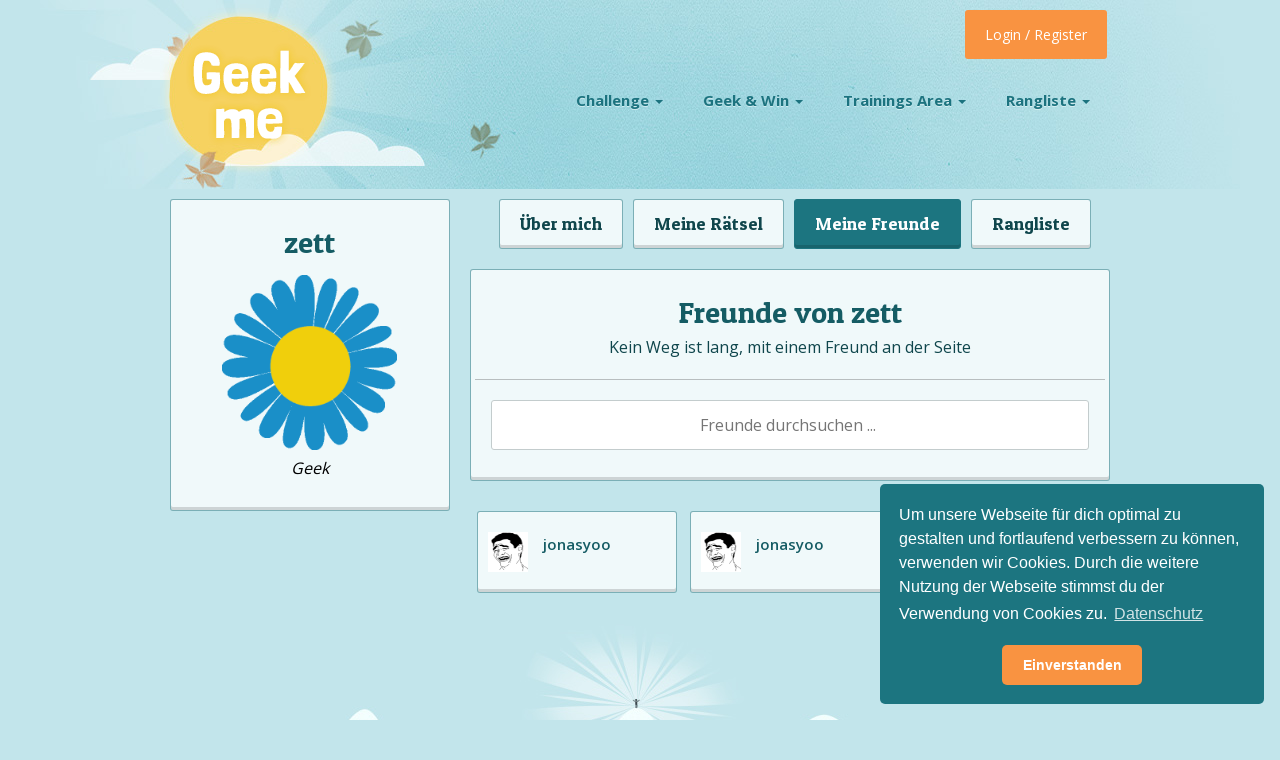

--- FILE ---
content_type: text/html; charset=UTF-8
request_url: https://www.geekme.de/geek/9734/zett/freunde
body_size: 5508
content:
<!DOCTYPE html>
<html class="no-js" lang="de">
<head>

  <meta name="Loesung Challenge 1 - Raetsel 27" content="eneas">
  
  <meta charset="utf-8">
  <meta http-equiv="X-UA-Compatible" content="IE=edge,chrome=1">
  <meta name="viewport" content="width=device-width, initial-scale=1.0, maximum-scale=5, user-scalable=yes">

  <title>Freunde von zett</title>
  <meta name="description" content="Freunde und Geeks von zett. Finde auch du einen Geek der zu dir passt.">
  <meta name="keywords" content="rätsel,quiz,geek,quizzen,rätseln,gewinnen,challenge,schlau,geekme,fragen,quest,garage,quizfragen">
  
  <meta itemprop="name" content="GeekMe">
  <meta itemprop="image" content="https://www.geekme.de/theme/main/images/favicons/ipimage.png">
  <meta itemprop="description" content="Freunde und Geeks von zett. Finde auch du einen Geek der zu dir passt.">
  
  <meta property="og:title" content="Freunde von zett"/>
  <meta property="og:image" content="https://www.geekme.de/theme/main/images/favicons/ipimage.png"/>
  <meta property="og:site_name" content="GeekMe"/>
  <meta property="og:description" content="Freunde und Geeks von zett. Finde auch du einen Geek der zu dir passt."/>
  
  <meta name="google-site-verification" content="JLW6BvS8VEACnBtTd98_PHSixOv7vPlpi9Y5sfjTTMs" />

  <link rel="shortcut icon" href="https://www.geekme.de/theme/main/images/favicons/favicon.ico" type="image/x-icon">
  <link rel="icon" href="https://www.geekme.de/theme/main/images/favicons/favicon.ico" type="image/x-icon">
  <link rel="apple-touch-icon" href="https://www.geekme.de/theme/main/images/favicons/apple-touch-icon.png">
  <link rel="apple-touch-icon" sizes="72x72" href="https://www.geekme.de/theme/main/images/favicons/apple-touch-icon-72x72.png">
  <link rel="apple-touch-icon" sizes="114x114" href="https://www.geekme.de/theme/main/images/favicons/apple-touch-icon-114x114.png">

  <!-- Windows 8 start screen specific meta -->
  <meta name="application-name" content="GeekMe"/>
  <meta name="msapplication-TileColor" content="#1c737f"/>
  <meta name="msapplication-TileImage" content="https://www.geekme.de/theme/main/images/favicons/windows-8-start-screen-icon.png"/>


        <link rel="preload" href="https://fonts.googleapis.com/css?family=Patua+One|Open+Sans:400,300,600,700" as="style" onload="this.onload=null;this.rel='stylesheet'">
    <noscript><link rel="stylesheet" href="https://fonts.googleapis.com/css?family=Patua+One|Open+Sans:400,300,600,700"></noscript>


  <link rel="stylesheet" href="https://www.geekme.de/theme/main/css/bootstrap.min.css">
  <link rel="stylesheet" href="https://www.geekme.de/theme/main/css/skeleton_f.min.css">
  <link rel="stylesheet" href="https://www.geekme.de/theme/main/css/jquery.mCustomScrollbar.css">
  <!--Main Stylesheet-->
  <link rel="stylesheet" href="https://www.geekme.de/theme/main/css/style.css">

  <link rel="stylesheet" href="https://www.geekme.de/theme/main/css/custom.css">

  <!--Load Modernizr, all other scripts are on the footer-->
  <script src="https://www.geekme.de/theme/main/js/modernizr.js"></script>
  

</head>

<body>
<noscript>
  
  <center>
	<strong>Hoppalaaa</strong><br>
	Bitte bitte aktiviere dein JavaScript
  </center>
  <style>div { display:none; }</style>
</noscript>


<!-- Ends in Footer, now in header for speed up LCP -->
<!-- To change the season simply add a class to the body (spring, summer, autumn or winter) -->
<div class="season autumn">

	<!-- <header class="large-margin">-->
	<header>
    <div class="container">

      <div id="logo" class="five columns">
		<a href="https://www.geekme.de"><img data-src="https://www.geekme.de/theme/main/images/logo_s.png" class="lazy alternate-logo" alt="GeekMe Rätsel & Quizfragen"/></a>
      </div>

		<div class="nav-wrap">
          <!-- Nav -->
          <nav class="nav">
            <ul class="nav-list">

              <li class="nav-item">
                <a href="https://www.geekme.de/challenge">Challenge <span class="caret"></span></a>
                <ul class="nav-submenu larger-submenu">
					<li class="nav-submenu-item"><a href="https://www.geekme.de/challenge/12">#12 - The game is on</a><li class="nav-submenu-item"><a href="https://www.geekme.de/challenge/11">#11 - Villa Kunterbunt</a><li class="nav-submenu-item"><a href="https://www.geekme.de/challenge/10">#10 - Am Rande des Wahnsinns</a><li class="nav-submenu-item"><a href="https://www.geekme.de/challenge/9">#9 - Mitten drin statt nur dabei</a><li class="nav-submenu-item"><a href="https://www.geekme.de/challenge/8">#8 - Fakten Fakten Fakten!</a><li class="nav-submenu-item"><a href="https://www.geekme.de/challenge/7">#7 - Härter denn je!</a><li class="nav-submenu-item"><a href="https://www.geekme.de/challenge/6">#6 - Viele Viele Bilder</a><li class="nav-submenu-item"><a href="https://www.geekme.de/challenge/5">#5 - Back to the Roots!</a><li class="nav-submenu-item"><a href="https://www.geekme.de/challenge/4">#4 - Nur nicht verzweifeln</a><li class="nav-submenu-item"><a href="https://www.geekme.de/challenge/3">#3 - besser - härter - GeekMe!</a><li class="nav-submenu-item"><a href="https://www.geekme.de/challenge/2">#2 - Rätsel Spaß geht weiter</a><li class="nav-submenu-item"><a href="https://www.geekme.de/challenge/1">#1 - Du denkst du bist schlau? Beweis es!</a>                </ul>
              </li>

              <li class="nav-item">
                <a href="https://www.geekme.de/win">Geek & Win <span class="caret"></span></a>
                <ul class="nav-submenu">
					<li class="nav-submenu-item"><a href="https://www.geekme.de/win">Rätsel</a></li>
					<li class="nav-submenu-item"><a href="https://www.geekme.de/win/gewinner">Gewinner</a></li>
					<li class="nav-submenu-item"><a href="https://www.geekme.de/win/verpasst">Verpasst</a></li>	
                </ul>
              </li>

              <li class="nav-item">
                <a href="https://www.geekme.de/training">Trainings Area <span class="caret"></span></a>
                <ul class="nav-submenu">
					<li class="nav-submenu-item"><a href="https://www.geekme.de/garage">Garage</a></li>
					<li class="nav-submenu-item"><a href="https://www.geekme.de/quest">Quests</a></li>
					<li class="nav-submenu-item"><a href="https://www.geekme.de/quiz">Quiz</a></li>
                </ul>
              </li>

              <li class="nav-item">
                <a href="https://www.geekme.de/rangliste">Rangliste <span class="caret"></span></a>
                <ul class="nav-submenu">
					<li class="nav-submenu-item"><a href="https://www.geekme.de/rangliste/challenge">Challenge</a></li>
					<li class="nav-submenu-item"><a href="https://www.geekme.de/rangliste/hall-of-fame">Hall of Fame</a></li>
					<li class="nav-submenu-item"><a href="https://www.geekme.de/rangliste/garage">Garage</a></li>
					<li class="nav-submenu-item"><a href="https://www.geekme.de/rangliste/quest">Quest</a></li>
					<li class="nav-submenu-item"><a href="https://www.geekme.de/rangliste/quiz">Quiz</a></li>
                </ul>
              </li>

              <li id="login-mobile" class="nav-item">
                <a href="https://www.geekme.de/login">LOGIN</a>
              </li>

            </ul>
          </nav>
          <!-- /Nav -->
        </div><!--nav-wrap-->
		
		
<ul>
  <li id="login" class="dropdown">
	<a class="dropdown-toggle login-button" href="#" data-toggle="dropdown">Login / Register</a>
	<div class="dropdown-menu">
	  <form role="form" class="prepper-form" name="form_login" id="form_login" action="https://www.geekme.de/ajax.php?task=login" onsubmit='$.ajax({url: "https://www.geekme.de/ajax.php?task=login", data: $(this.elements).serialize(), success: function(response){$("#ajax_login").html(response);}, type: "POST", dataType: "html"}); return false;' method="POST"  >		  <input id="" name="login_nick" type="text" name="" placeholder="Nick oder E-Mail"/>
		  <input id="" name="login_pass" type="password" name="" placeholder="Passwort"/>
		  <a href="https://www.geekme.de/pwreset" class="pass-reset os-light">Passwort vergessen?</a>
		  
		  <input type="hidden" name="redirect" value="/geek/9734/zett/freunde">
		  <input onclick='$("#jloaderlogin").show();' class="btn geekme-button-blue" type="submit" name="" value="LOGIN" />
		  
		  <p><a href="https://www.geekme.de/register">Jetzt kostenlos registrieren!</a></p>
		  
		</form>
		<div id="ajax_login"></div>
	</div>
  </li>
</ul>


<!--
<li id="login" class="dropdown">
  <a class="dropdown-toggle login-button" href="#" data-toggle="dropdown">Login / Register</a>
  <div class="dropdown-menu">
		<form role="form" class="prepper-form" name="form_login" id="form_login" action="https://www.geekme.de/ajax.php?task=login" onsubmit='$.ajax({url: "https://www.geekme.de/ajax.php?task=login", data: $(this.elements).serialize(), success: function(response){$("#ajax_login").html(response);}, type: "POST", dataType: "html"}); return false;' method="POST"  >		  <input id="" name="login_nick" type="text" name="" placeholder="Nick oder E-Mail"/>
		  <input id="" name="login_pass" type="password" name="" placeholder="Passwort"/>
		  <a href="https://www.geekme.de/pwreset" class="pass-reset os-light">Passwort vergessen?</a>
		  
		  <input type="hidden" name="redirect" value="/geek/9734/zett/freunde">
		  <input onclick='$("#jloaderlogin").show();' class="btn geekme-button-blue" type="submit" name="" value="LOGIN" />
		  
		  <p><a href="https://www.geekme.de/register">Jetzt kostenlos registrieren!</a></p>
		  
		</form>
		<div id="ajax_login"></div>
  </div>
</li>
<li id="login-mobile">
  <a href="https://www.geekme.de/login">LOGIN/REGISTER</a>
</li>
-->
    </div>
  </header>

</div><!--season-->

  <div class="clear"></div>

<section id="profile">

    <div class="container">

      <aside class="five columns">
        <div class="box v-card-pic">
          <h1 class="sub">zett</h1>
		 
			<center>
				<a href="https://www.geekme.de/geek/9734/zett">
					<img src="https://www.geekme.de/theme/main/images/flower-blue.png" alt="zett" width="175" height="175" />
				</a><br>
				<font color="black" style="font-style:italic;">Geek</font>			</center>
			
		  
        </div><!--v-card-->
		
				
				
		<!--
        <div class="box profile-rankings">
          <h6>Challenge Rankings</h6>
          <ul>
            <li>Completed <a href="#">Challenge #10</a> - Level 100</li>
            <li>Completed <a href="#">Challenge #5</a> - Level 10</li>
            <li>Completed <a href="#">Riddle &amp; Win #34</a></li>
            <li>Completed <a href="#">Riddle &amp; Win #33</a></li>
          </ul>
        </div>
		-->

      </aside>

      <div class="profile-main eleven columns">
			
		  <div class="pager-container">
			<ul class="geekme-pager" style="float:left;margin-top:0px;margin-left:3%;">
			  <!-- <li><a href="https://www.geekme.de/geek/9734/zett">Pinnwand</a></li>-->
			  <li><a href="https://www.geekme.de/geek/9734/zett/ueber">Über mich</a></li>
			  <li><a href="https://www.geekme.de/geek/9734/zett/raetsel">Meine Rätsel</a></li>
			  <li class="active"><a href="https://www.geekme.de/geek/9734/zett/freunde">Meine Freunde</a></li>
			  <li><a href="https://www.geekme.de/geek/9734/zett/rangliste">Rangliste</a></li>
			</ul>
		  </div><!--pager-->
		 <div class="clear"></div>
		
		
<div class="container">
<div class="box">
    <h1 class="sub" style="margin-bottom: 0%;">Freunde von zett</h1>
	<center>
		<p>Kein Weg ist lang, mit einem Freund an der Seite</p>
		</center>
	<hr style="margin-bottom: 0%;">
	<form class="geekme-form">
        <input style="text-align:center;" name="search" id="search" type="search" placeholder="Freunde durchsuchen ..." />
    </form>
</div>
</div>


<div id="results" class="user-search-list friends-list">
    <div class="container">
	
		<div class="searcher">
      <div class="one-third column box">
	  
        <a href="https://www.geekme.de/geek/9465/jonasyoo">
			<img class="lazy" data-src="https://www.geekme.de/upload/mitglied/9465/pb1.jpg" alt="jonasyoo" width="40" height="40" />
		</a>
		
		<p>
			<a href="https://www.geekme.de/geek/9465/jonasyoo">
				jonasyoo			</a><br/>
        </p>
      </div>
	  </div>
		<div class="searcher">
      <div class="one-third column box">
	  
        <a href="https://www.geekme.de/geek/9465/jonasyoo">
			<img class="lazy" data-src="https://www.geekme.de/upload/mitglied/9465/pb1.jpg" alt="jonasyoo" width="40" height="40" />
		</a>
		
		<p>
			<a href="https://www.geekme.de/geek/9465/jonasyoo">
				jonasyoo			</a><br/>
        </p>
      </div>
	  </div>
	
      <div class="clear"></div>
    </div>
  </div>
        
        
      </div><!--profile-main-->

    </div><!--container-->
  </section>

  <div class="clear"></div>
  
  <!--
  <section id="latest-riddlers">
    <div class="container">
      <div class="sixteen columns">
        <h1>Profile Visitors</h1>
        <div class="clear"></div>
        <div class="image-grid-container">
          <a href="#"><img src="images/sampleusers/1.jpg" alt="" class="scale-with-grid" /></a>
          <a href="#"><img src="images/sampleusers/2.jpg" alt="" class="scale-with-grid" /></a>
          <a href="#"><img src="images/sampleusers/3.jpg" alt="" class="scale-with-grid" /></a>
          <a href="#"><img src="images/sampleusers/4.jpg" alt="" class="scale-with-grid" /></a>
          <a href="#"><img src="images/sampleusers/5.jpg" alt="" class="scale-with-grid" /></a>
          <a href="#"><img src="images/sampleusers/6.jpg" alt="" class="scale-with-grid" /></a>
          <a href="#"><img src="images/sampleusers/7.jpg" alt="" class="scale-with-grid" /></a>
          <a href="#"><img src="images/sampleusers/8.jpg" alt="" class="scale-with-grid" /></a>
          <a href="#"><img src="images/sampleusers/9.jpg" alt="" class="scale-with-grid" /></a>
          <a href="#"><img src="images/sampleusers/10.jpg" alt="" class="scale-with-grid" /></a>
          <a href="#"><img src="images/sampleusers/11.jpg" alt="" class="scale-with-grid" /></a>
          <a href="#"><img src="images/sampleusers/12.jpg" alt="" class="scale-with-grid" /></a>
          <a href="#"><img src="images/sampleusers/13.jpg" alt="" class="scale-with-grid" /></a>
          <a href="#"><img src="images/sampleusers/14.jpg" alt="" class="scale-with-grid" /></a>
          <a href="#"><img src="images/sampleusers/15.jpg" alt="" class="scale-with-grid" /></a>
          <a href="#"><img src="images/sampleusers/16.jpg" alt="" class="scale-with-grid" /></a>
          <a href="#"><img src="images/sampleusers/17.jpg" alt="" class="scale-with-grid" /></a>
          <a href="#"><img src="images/sampleusers/18.jpg" alt="" class="scale-with-grid" /></a>
          <a href="#"><img src="images/sampleusers/19.jpg" alt="" class="scale-with-grid" /></a>
          <a href="#"><img src="images/sampleusers/20.jpg" alt="" class="scale-with-grid" /></a>
          <a href="#"><img src="images/sampleusers/21.jpg" alt="" class="scale-with-grid" /></a>
          <a href="#"><img src="images/sampleusers/22.jpg" alt="" class="scale-with-grid" /></a>
          <a href="#"><img src="images/sampleusers/23.jpg" alt="" class="scale-with-grid" /></a>
          <a href="#"><img src="images/sampleusers/24.jpg" alt="" class="scale-with-grid" /></a>
          <a href="#"><img src="images/sampleusers/25.jpg" alt="" class="scale-with-grid" /></a>
          <a href="#"><img src="images/sampleusers/26.jpg" alt="" class="scale-with-grid" /></a>
          <a href="#"><img src="images/sampleusers/27.jpg" alt="" class="scale-with-grid" /></a>
          <a href="#"><img src="images/sampleusers/28.jpg" alt="" class="scale-with-grid" /></a>
          <a href="#"><img src="images/sampleusers/29.jpg" alt="" class="scale-with-grid" /></a>
          <a href="#"><img src="images/sampleusers/30.jpg" alt="" class="scale-with-grid" /></a>
        </div>
      </div>
    </div>
  </section>
  -->
  <div class="clear"></div>
 <footer>
    <img data-src="https://www.geekme.de/theme/main/css/images/backgrounds/illustration_footer.jpg" alt="Rätsel Berg" class="lazy scale-with-grid center" width="1200" height="344" />
    <div class="footer-top">
      <div class="container">
        <div class="four columns">
          <h6>Infos</h6>
          <ul>
            <li><a href="https://www.geekme.de/nettiquette">Nettiquette</a></li>
            <li><a href="https://www.geekme.de/quellen">Quellen </a></li>
            <li><a href="https://www.geekme.de/impressum">Impressum </a></li>
            <li><a href="https://www.geekme.de/agb">AGB </a></li>
			<li><a href="https://www.geekme.de/datenschutz">Datenschutz </a></li>
          </ul>
        </div>

        <div class="four columns">
          <h6>Beliebt</h6>
          <ul>
			<li><a href="https://www.geekme.de/faq">FAQ</a></li>
            <li><a href="https://www.geekme.de/tools">Tools</a></li>
			<li><a href="https://www.geekme.de/impressionen">Impressionen</a></li>
			<li><a href="https://www.geekme.de/team">Team</a></li>
			<li><a href="https://www.geekme.de/timeline">Timeline</a></li>
          </ul>
        </div>

        <div class="four columns">
          <h6>Mehr</h6>
          <ul>
			<li><a href="https://apps.geekme.de">Apps</a></li>
			<li><a href="https://www.geekme.de/jobs">Jobs</a></li>
			<li><a href="https://www.geekme.de/livestream">Livestream</a></li>
			<li><a href="https://www.geekme.de/bug">Bug melden</a></li>
            <li><a target="_blank" href="http://www.raetsel-des-tages.de">Rätsel des Tages</a></li>
          </ul>
        </div>

        <div class="four columns">
          <h6>Stats</h6>
		            <ul>
			<li><a href="https://www.geekme.de/geeks">10739 Geeks </a></li>
            <li><a href="https://www.geekme.de/raetsel">20054 Rätsel online</a></li>
			<li><a href="https://www.geekme.de/quizfragen">150 Quizfragen online</a></li>
          </ul>
        </div>

        <!--
        <div class="clear"></div>
        <hr/>
        -->
		
		<!--
        <div id="app-download" class="sixteen columns">
          <h4>Schnapp dir die kostenlose Geek and Win App!</h4>
          <ul>
			<li><a href="https://itunes.apple.com/de/app/geek-and-win/id1074242899" class="apple">Geek and Win im App Store</a></li>
            <li><a href="https://play.google.com/store/apps/details?id=de.geekme.geekandwin" class="gplay">Geek and Win auf Google Play für dein Android Handy</a></li>
          </ul>
        </div>

        <div class="clear"></div>
        <hr/>
        -->
		

        <!--
        <div id="social" class="sixteen columns">
          <h4>Werde ein GeekMe Fan</h4>
          <a href="https://twitter.com/GeekMeRaetsel" target="_blank" class="twitter">on Twitter</a>
          <a href="https://www.facebook.com/GeekMeRaetsel" target="_blank" class="fbook">on Facebook</a>
          <a href="https://plus.google.com/117217360919931913550/posts" target="_blank" class="gplus">on Google Plus</a>
        </div>
        -->

      </div>      
    </div>
    <div class="footer-bottom">
      <div class="container">
        <div class="sixteen columns">
          <ul>
            <li><a href="https://www.geekme.de/agb">AGB</a></li>
            <li>&bull;</li>
            <li><a href="https://www.geekme.de/impressum">Impressum</a></li>
            <li>&bull;</li>
            <li><a href="https://www.geekme.de/faq">FAQ</a></li>
          </ul>
          <!-- <p class="copy">&copy;Copyright <img src="https://www.geekme.de/theme/main/images/footer_leaf.png" alt=""/> <a href="https://www.geekme.de">Geekme GmbH</a> <span class="date"></span></p>-->
        </div>
      </div>
    </div>
  </footer>



<script>
	var mainURL = 'https://www.geekme.de';
</script>

<script src="https://ajax.googleapis.com/ajax/libs/jquery/1.10.2/jquery.min.js"></script>
<script>window.jQuery || document.write("<script src='https://www.geekme.de/theme/main/js/jquery-1.10.2.min.js'>\x3C/script>")</script>

<script src="https://www.geekme.de/theme/main/js/jquery.cookie.js"></script>
<script src="https://www.geekme.de/theme/main/js/bootstrap.min.js"></script>
<script src="https://www.geekme.de/theme/main/js/jquery.mCustomScrollbar.min.js"></script>
<script src="https://www.geekme.de/theme/main/js/respond.min.js"></script>
<script src="https://www.geekme.de/theme/main/js/flaunt.min.js"></script>

<script src="https://www.geekme.de/theme/main/js/lazyload/lazyload.min.js"></script>
<script>
    var lazyLoadInstance = new LazyLoad({
      // Your custom settings go here
    });
</script>

<!-- Our custom functions -->
<script src="https://www.geekme.de/theme/main/js/functions.js"></script>







<!-- Searcher Friends -->
<script>
	$('#search').keyup(function(e) { 
		txt = $("#search").val();

		$('.searcher').each(function(){
		   if($(this).text().toUpperCase().indexOf(txt.toUpperCase()) != -1){
				$(this).show();
		   } else {
				$(this).hide();
		   }
		});
		
	});
</script>



<!-- Livestream -->
<script type="text/javascript"> 
	function update() {
		$.post("https://www.geekme.de/ajax.php?task=livestream&panel=1", {}, function(data){ $("#livescreen").html(data);}); 
		setTimeout('update()', 2500);
	}
 
	update();
 
	$("#button").click(   
		  function() {        
			$.post("https://www.geekme.de/ajax.php?task=livestream&panel=1",
				{ text: $("#text").val() },
					function(data){ 
						$("#livescreen").val(data);
						$("#text").val("");
						$(".toggle_emoti").hide();
					}
			);
		  }
		  
	 );
	
	/*
	$('#text').keyup(function(e) {
		//alert(e.keyCode);
		if(e.keyCode == 13) {
			$.post("https://www.geekme.de/ajax.php?task=livestream&panel=1",
				{ text: $("#text").val()},
					function(data){ 
						$("#livescreen").val(data);
						$("#text").val("");
						$(".toggle_emoti").hide();
					}
			);
		}
	});
	*/
</script>

<link rel="stylesheet" type="text/css" href="//cdnjs.cloudflare.com/ajax/libs/cookieconsent2/3.0.3/cookieconsent.min.css" />
<script src="//cdnjs.cloudflare.com/ajax/libs/cookieconsent2/3.0.3/cookieconsent.min.js"></script>
<script>
window.addEventListener("load", function(){
window.cookieconsent.initialise({
  "palette": {
    "popup": {
      "background": "#1c7580"
    },
    "button": {
      "background": "#f99341",
      "text": "#fff"
    }
  },
  "theme": "classic",
  "position": "bottom-right",
  "content": {
    "message": "Um unsere Webseite für dich optimal zu gestalten und fortlaufend verbessern zu können, verwenden wir Cookies. Durch die weitere Nutzung der Webseite stimmst du der Verwendung von Cookies zu. ",
    "dismiss": "Einverstanden",
    "link": "Datenschutz",
    "href": "https://www.geekme.de/datenschutz"
  }
})});
</script>


<script>
  (function(i,s,o,g,r,a,m){i['GoogleAnalyticsObject']=r;i[r]=i[r]||function(){
  (i[r].q=i[r].q||[]).push(arguments)},i[r].l=1*new Date();a=s.createElement(o),
  m=s.getElementsByTagName(o)[0];a.async=1;a.src=g;m.parentNode.insertBefore(a,m)
  })(window,document,'script','//www.google-analytics.com/analytics.js','ga');
  ga('create', 'UA-3118297-77', 'auto');
  ga('send', 'pageview');
</script>
  
<script defer src="https://static.cloudflareinsights.com/beacon.min.js/vcd15cbe7772f49c399c6a5babf22c1241717689176015" integrity="sha512-ZpsOmlRQV6y907TI0dKBHq9Md29nnaEIPlkf84rnaERnq6zvWvPUqr2ft8M1aS28oN72PdrCzSjY4U6VaAw1EQ==" data-cf-beacon='{"version":"2024.11.0","token":"30ce9547c07d48cfb5d51f3a1edec0b3","r":1,"server_timing":{"name":{"cfCacheStatus":true,"cfEdge":true,"cfExtPri":true,"cfL4":true,"cfOrigin":true,"cfSpeedBrain":true},"location_startswith":null}}' crossorigin="anonymous"></script>
</body>
</html>

--- FILE ---
content_type: text/css
request_url: https://www.geekme.de/theme/main/css/style.css
body_size: 9967
content:
@charset "UTF-8";
/*   
Theme Name: Geekme (2014)
Author: João Alberto
Author URI: http://jalberto.blacksheepz.org
Version: 1.3
*/

/* 
  BASIC STUFF
*/
ins { background-color: #fa754b; color: #000; text-decoration: none; }

mark { background-color: #fa754b; color: #000; font-style: italic; font-weight: bold; }

::-webkit-input-placeholder, ::-moz-placeholder, :-ms-input-placeholder, input:-moz-placeholder { color: #7e8088; font-size: 13px; font-weight: 400; font-style: italic; }

::-moz-selection { background: #82a944; color: #fff; text-shadow: none; }

::selection { background: #82a944; color: #fff; text-shadow: none; }

h1, h2, h3 { margin-bottom: 10px; margin-top: 20px; }

select, input, textarea { color: #373b3c; }

a, a:visited { text-decoration: none; outline: 0; color: inherit; }

a:hover, a:focus, a:active { text-decoration: none; outline: 0; }

a:hover { color: #fa754b; }

a:link { -webkit-tap-highlight-color: transparent; }

p a { color: #0f464c; text-decoration: none; -webkit-transition: all 0.1s linear; -moz-transition: all 0.1s linear; -ms-transition: all 0.1s linear; -o-transition: all 0.1s linear; transition: all 0.1s linear; }
p a:hover { color: #fa754b; }

textarea { resize: vertical; height: 145px; }

section { margin: 10px 0; }

.left { float: left; display: block; }

.right { display: block; float: right; }

.center { display: block; margin: 0 auto; }

.text-left { text-align: left; }

.left-30 { margin-left: 30px; }
@media only screen and (max-width: 479px) { .left-30 { margin-left: 0; } }

.pad, #text-page .box p { padding: 0 20px; }

/*TOOLTIPS*/
.tooltip { color: #eef5f6; font-size: 17px; }
.tooltip .tooltip-inner { background: url("../css/images/backgrounds/tooltip.jpg"); padding: 10px 15px; }
.tooltip .tooltip-arrow { border-top-color: #1c727d !important; }

/*BADGES*/
.badge { background-color: #fa5c5c; -webkit-border-radius: 5px; -moz-border-radius: 5px; -ms-border-radius: 5px; -o-border-radius: 5px; border-radius: 5px; font-size: 10px; padding: 4px; vertical-align: super; margin-left: 5px; font-size: 11px; }

sup.red { vertical-align: 0.1em; }

/*--------------------------------------------------------------------------------------- 
  INDEX
---------------------------------------------------------------------------------------*/
/* 
  1) BASIC STYLES 
  2) FONTS 
  3) SPRITE 
  4) HEADER 
  5) HERO HEADER 
  6) STICKERS 
  7) CHALLENGES LIST 
  8) LATEST WINNER BOX 
  9) LATEST RIDDLERS 
  10) RIDDLE PAGE 
  11) PRIZE BOX 
  12) COMMENTS 
  13) PAGER 
  14) PAST WINNERS 
  15) PROFILE PAGE 
  16) LISTS 
  17) CREATE NEW RIDDLES 
  18) ACCOUNT MANAGEMENT 
  19) FORUM 
  20) FORUM POSTS 
  21) BLOG 
  22) RANKINGS 
  23) USER SEARCH LIST 
  24) FRIENDS 
  25) TEXT PAGE 
  26) PRIVATE MESSAGES 
  X)  FORMS 
  X)  MODALS 
  X)  FOOTER 
  XX) CONTROL CENTER
*/
/*-------------------------------- 
  1) FONTS
--------------------------------*/
h1, h2, h3, h4, h5, h6, .geekme-button-blue, .geekme-button-orange, .geekme-button-green, .geekme-button-yellow, .geekme-button-red, .geekme-button-black,  #riddle .level, #riddle #infos a.toggle-modals, .pager-container .geekme-pager li, .pager-container .geekme-pager table.table-posts .post-header .post-admin-actions a, table.table-posts .post-header .post-admin-actions .pager-container .geekme-pager a, .create-new-form .click, #forum .breadcrumb, #forum table thead, .rankings .nav-tabs > li > a, .rankings table.table-posts .post-header .post-admin-actions .nav-tabs > a > a, table.table-posts .post-header .post-admin-actions .rankings .nav-tabs > a > a { font-family: 'Patua One', cursive; font-weight: 400; font-style: normal; }

#forum table tbody td.last span, .modal-dialog .modal-body ul li a, .modal-dialog .modal-body ul table.table-posts .post-header .post-admin-actions a a, table.table-posts .post-header .post-admin-actions .modal-dialog .modal-body ul a a { font-family: 'Open Sans', sans-serif; font-weight: 400; font-style: normal; }

.badge, .s-bold, #main-menu a, #profile aside .profile-rankings ul li, #forum .forum-back, #forum table tbody .first a, #forum table tbody td.last, table.table-posts .post-header .post-admin-actions a, table.table-posts .post-column .post-header a, .single-article footer, .user-search-list p a, .friends-list .remove-friend, .friends-list .accept-friend, .friends-list .reject-friend, #private-messages aside ul#message-menu li.active, #private-messages aside .user-list-message p, #private-messages #message-stream .message-group .user, .modal-dialog .modal-content, .modal-dialog .modal-body .ranking li span.orange a, a[data-target="#solved-modal"], #solved-modal .modal-body p, a[data-target="#solved-modal-all"], #solved-modal-all .modal-body p, #control-panel #control-center-bottom-menu a, #control-panel .trigger-button { font-family: 'Open Sans', sans-serif; font-weight: 600; font-style: normal; }

#comments .comment-meta, #comments .comment-meta a, table.table-posts .user-column .user-role { font-family: 'Open Sans', sans-serif; font-weight: 700; font-style: normal; }

h1, h2, h3, h4, h5, h6 { color: #155c64; text-align: center; margin-top: 10px; }

h1 { font-size: 38px; }

h1.sub, h2 { font-size: 30px; }

h3 { font-size: 25px; }

h4 { font-size: 22px; }

h5 { font-size: 20px; }

h6 { font-size: 18px; }

h1.sub { line-height: 45px; }

/*-------------------------------- 
  2) Basic Styles
--------------------------------*/
body { font-family: 'Open Sans', sans-serif; font-weight: 400; font-size: 16px; line-height: 24px; color: #0f464c; background: #c2e5eb; }

.spring { background: #c2e5eb url("../css/images/backgrounds/bg_spring.jpg") no-repeat center top; }
@media only screen and (min-width: 768px) and (max-width: 959px) { .spring { background-position: 28% 0; } }
/* @media only screen and (max-width: 767px) { .spring { background-position: 18% 0; } } */
@media only screen and (max-width: 767px) { .spring { background-position: 16% 0; } }

.summer { background: #c2e5eb url("../css/images/backgrounds/bg_summer.jpg") no-repeat center top; }
@media only screen and (min-width: 768px) and (max-width: 959px) { .summer { background-position: 28% 0; } }
/* @media only screen and (max-width: 767px) { .summer { background-position: 18% 0; } } */
@media only screen and (max-width: 767px) { .summer { background-position: 16% 0; } }

.autumn { background: #c2e5eb url("../css/images/backgrounds/bg_autumn.jpg") no-repeat center top; }
@media only screen and (min-width: 768px) and (max-width: 959px) { .autumn { background-position: 28% 0; } }
/* @media only screen and (max-width: 767px) { .autumn { background-position: 18% 0; } } */
@media only screen and (max-width: 767px) { .autumn { background-position: 16% 0; } }

.winter { background: #c2e5eb url("../css/images/backgrounds/bg_winter.jpg") no-repeat center top; }
@media only screen and (min-width: 768px) and (max-width: 959px) { .winter { background-position: 28% 0; } }
/* @media only screen and (max-width: 767px) { .winter { background-position: 18% 0; } } */
@media only screen and (max-width: 767px) { .winter { background-position: 16% 0; } }


.box { -webkit-border-radius: 3px; -moz-border-radius: 3px; -ms-border-radius: 3px; -o-border-radius: 3px; border-radius: 3px; border: 1px solid rgba(28, 115, 126, 0.55); -webkit-box-shadow: 0 -3px 0 0 rgba(0, 0, 0, 0.15) inset; -moz-box-shadow: 0 -3px 0 0 rgba(0, 0, 0, 0.15) inset; box-shadow: 0 -3px 0 0 rgba(0, 0, 0, 0.15) inset; background-color: rgba(255, 255, 255, 0.76); padding: 10px; float: left; width: 100%; }
.box hr { border-color: #b8bebf; border-width: 1px 0 0; margin: 15px 0 25px -1%; width: 102%; }

.ie8 .box { border: 1px solid #79b5bc; background-color: #eef8f9; }
.ie8 .login-button { margin-left: 0px !important; }
.ie8 footer hr { border-color: #181717; }
.ie8 #control-panel .control-center-window .nav-tabs > li, .ie8 #control-panel .control-center-window table.table-posts .post-header .post-admin-actions .nav-tabs > a, table.table-posts .post-header .post-admin-actions .ie8 #control-panel .control-center-window .nav-tabs > a { margin-right: 10px; }

.stuff { margin-top: 30px; }

.geekme-button-blue, .geekme-button-orange, .geekme-button-green, .geekme-button-yellow, .geekme-button-red, .geekme-button-black { -webkit-box-shadow: 0 -3px 0 0 rgba(0, 0, 0, 0.15) inset; -moz-box-shadow: 0 -3px 0 0 rgba(0, 0, 0, 0.15) inset; box-shadow: 0 -3px 0 0 rgba(0, 0, 0, 0.15) inset; -webkit-border-radius: 3px; -moz-border-radius: 3px; -ms-border-radius: 3px; -o-border-radius: 3px; border-radius: 3px; display: block; width: 100%; margin: 0 auto; font-size: 22px; color: #eef5f6 !important; padding: 15px 0; text-align: center; }
.geekme-button-blue:hover, .geekme-button-orange:hover, .geekme-button-green:hover, .geekme-button-yellow:hover, .geekme-button-red:hover, .geekme-button-black:hover { color: white; }
.geekme-button-blue:active, .geekme-button-orange:active, .geekme-button-green:active, .geekme-button-yellow:active, .geekme-button-red:active, .geekme-button-black:active { -webkit-box-shadow: none; -moz-box-shadow: none; box-shadow: none; color: white; }

.geekme-button-blue { background-color: #1c7580; }

.geekme-button-orange { background-color: #fa754b; }

.geekme-button-green { background-color: #82a944; color: white; }

.geekme-button-yellow { background-color: #edaf34; color: white; }

.geekme-button-red { background-color: #e74c48; color: white; }

.geekme-button-black { background-color: #000000; color: white; }

@media only screen and (max-width: 479px) { .geekme-button-blue.push-up span.star-left, .geekme-button-blue.push-up span.star-right, .geekme-button-orange.push-up span.star-left, .geekme-button-orange.push-up span.star-right, .geekme-button-green.push-up span.star-left, .geekme-button-green.push-up span.star-right, .geekme-button-yelow.push-up span.star-left, .geekme-button-yelow.push-up span.star-right { display: none; } }

.not-f-width { width: 55%; margin-top: 15px; }

.has-tooltip { display: block; }
.has-tooltip:hover { opacity: 0.8; filter: alpha(opactiy=80); -ms-filter: "progid:DXImageTransform.Microsoft.Alpha(Opacity=80)"; -khtml-opacity: 0.8; -moz-opacity: 0.8; }

.green { color: #82a944; }

.red { color: #e74c48; }

.orange { color: #fa754b; }

/* 
  EMOTICONS
*/
.trigger_emoti { float: left; margin: 10px 0 10px 5px; font-size: 14px; }

.toggle_emoti { display: none; margin: 0 0 2px 5px; padding: 10px; border: 1px solid #b8bebf; -webkit-border-radius: 3px; -moz-border-radius: 3px; -ms-border-radius: 3px; -o-border-radius: 3px; border-radius: 3px; }

/*-------------------------------- 
  3) SPRITE
--------------------------------*/
.trigger-button, .trigger-button.control-center-opened, .logout, .star-left, .star-right, a[data-target="#stats-modal"] span, a[data-target="#hint-modal"] span, a[data-target="#rankings-modal"] span, .correct-answer span, .wrong-answer span, .icon-google, .icon-bing, .icon-wikipedia, .arrow-left a, .arrow-right a, .profile-rankings ul li, .profile-rankings ul table.table-posts .post-header .post-admin-actions a, table.table-posts .post-header .post-admin-actions .profile-rankings ul a, #my-friends span, #friend-requests span, #private-messages aside button[type="submit"], span.icon-messages, span.icon-profile, span.icon-friends, span.icon-account, span.icon-forum, span.icon-blog { background: url("../css/images/main_sprite.png") no-repeat top left; }

#social .twitter, #social .fbook, #social .gplus { background: url("../css/images/social.png") no-repeat top left; }

#app-download .gplay, #app-download .apple, #app-download .windows, #app-download .windows_phone { background: url("../css/images/stores.png") no-repeat top left; }


/*-------------------------------- 
4) HEADER
--------------------------------*/
header.large-margin { padding-bottom: 70px; }
@media only screen and (max-width: 959px) { header.large-margin { padding-bottom: 75px; } }

header.small-margin { padding-bottom: 30px; }

#logo { position: relative; z-index: 2003; margin-bottom: 35px;}
#logo a img { margin-left: 11px; margin-top: 54px; }
@media only screen and (max-width: 767px) { #logo img { margin-left: 0; } }
#logo img.alternate-logo { margin-left: 15px; margin-top: 42px; }
@media only screen and (max-width: 767px) { #logo img.alternate-logo { margin-left: 0; } }

/*------------------------------------*\
\*------------------------------------*/
.nav-wrap { position: relative; width: 100%; }

.nav { position: absolute; display: inline-block; font-size: 14px; font-weight: 900; right: 0; top: 76px; z-index: 3000; }
@media only screen and (min-width: 768px) { .nav { right: 10px; } }

.nav-list { text-align: left; width: 100%; }

.nav-item { float: left; *display: inline; zoom: 1; position: relative; margin: 0; }
@media only screen and (max-width: 768px) { .nav-item { background-color: #f99341; border-bottom: 1px solid #ef7b23; } }

@media only screen and (min-width: 768px) { #login-mobile { display: none; } }
.nav-item a { display: block; color: #1c737f; text-shadow: 0 1px 0 rgba(255, 255, 255, 0.5); padding: 15px 20px; background: rgba(0, 0, 0, 0); border-bottom: 0 none; font-size: 15px; }
@media only screen and (max-width: 768px) { .nav-item a { color: #fff; text-shadow: none; } }

@media only screen and (max-width: 767px) { .caret { display: none; } }
@media only screen and (min-width: 768px) { .nav-list li:first-child a, .nav-list table.table-posts .post-header .post-admin-actions a:first-child a, table.table-posts .post-header .post-admin-actions .nav-list a:first-child a { -moz-border-radius: 3px 0 0 3px; -webkit-border-radius: 3px 0 0 3px; border-radius: 3px 0 0 3px; }
  .nav-list li:nth-last-child(2) a, .nav-list table.table-posts .post-header .post-admin-actions a:nth-last-child(2) a, table.table-posts .post-header .post-admin-actions .nav-list a:nth-last-child(2) a { -moz-border-radius: 0 3px 3px 0; -webkit-border-radius: 0 3px 3px 0; border-radius: 0 3px 3px 0; }
  .nav-list li ul li.nav-submenu-item a, .nav-list table.table-posts .post-header .post-admin-actions a ul li.nav-submenu-item a, table.table-posts .post-header .post-admin-actions .nav-list a ul li.nav-submenu-item a, .nav-list li ul table.table-posts .post-header .post-admin-actions a.nav-submenu-item a, table.table-posts .post-header .post-admin-actions .nav-list li ul a.nav-submenu-item a, .nav-list table.table-posts .post-header .post-admin-actions a ul a.nav-submenu-item a, table.table-posts .post-header .post-admin-actions .nav-list a ul a.nav-submenu-item a { -webkit-border-radius: 0; -moz-border-radius: 0; -ms-border-radius: 0; -o-border-radius: 0; border-radius: 0; } }
.nav-item > a:hover { background: rgba(0, 0, 0, 0); }

.nav-item:hover .nav-submenu { display: block; }

/* Navigation submenu */
.nav-submenu { display: none; position: absolute; left: 0; width: 180px; margin: 0; background-color: #fff; border: 1px solid rgba(28, 115, 126, 0.55); }
.nav-submenu li, .nav-submenu table.table-posts .post-header .post-admin-actions a, table.table-posts .post-header .post-admin-actions .nav-submenu a { margin: 0; }
@media only screen and (max-width: 768px) { .nav-submenu { background-color: rgba(255, 255, 255, 0); border: 1px solid rgba(28, 115, 126, 0); } }

.nav-submenu.larger-submenu { width: 250px; }

.nav-submenu-item { background: #fff; }

.nav-submenu-item a { background: rgba(255, 255, 255, 0.95); border-bottom: 1px solid #1c737f; display: block; padding: 15px; color: #1c737f; text-shadow: none; font-size: 14px; }
@media only screen and (max-width: 768px) { .nav-submenu-item a { color: #fff; background: #f99341; } }

.nav-submenu-item a:nth-last-of-type(1) { border-bottom: 0 none; }

.nav-submenu-item a:hover { background: rgba(255, 255, 255, 0.6); color: #ef7b23; }
@media only screen and (max-width: 768px) { .nav-submenu-item a:hover { background: #ef7b23; color: #fff; } }

/* Mobile navigation */
.nav-mobile { display: none; /* Hide from browsers that don't support media queries */ cursor: pointer; position: absolute; top: 0; right: 0; background: #f99341 url(../css/images/nav.svg) no-repeat center center; background-size: 20px; height: 50px; width: 50px; -webkit-border-radius: 5px; -moz-border-radius: 5px; -ms-border-radius: 5px; -o-border-radius: 5px; border-radius: 5px; z-index: 50000; }

/* Mobile navigation, clickable area for revealing <ul> */
.nav-click { position: absolute; top: 0; right: 0; display: none; border-left: 1px solid #EF7B23; height: 49px; width: 50px; cursor: pointer; }

.nav-click i { display: block; height: 48px; width: 48px; background: url(../css/images/drop.svg) no-repeat center center; background-size: 20px; }

.nav-click:hover { background-color: #EF7B23; }

.nav-rotate { -webkit-transform: rotate(180deg); -moz-transform: rotate(180deg); -ms-transform: rotate(180deg); -o-transform: rotate(180deg); transform: rotate(180deg); }

@media only screen and (min-width: 320px) and (max-width: 767px) { .nav-mobile { display: block; top: 20px; }
  .nav { width: 100%; padding: 50px 0 0; }
  .nav-list { display: none; margin-top: 20px; }
  .nav-item { width: 100%; float: none; }
  .nav-item > a { padding: 15px; }
  .nav-click { display: block; }
  .nav-mobile-open { border-radius: 5px 5px 0 0; -webkit-border-radius: 5px 5px 0 0; -moz-border-radius: 5px 5px 0 0; }
  .nav-item:hover .nav-submenu { display: none; }
  .nav-submenu { position: static; width: 100%; } }
@media screen and (min-width: 768px) { .nav-list { display: block !important; } }

/* LOGIN
*/
.login-button { background-color: #f99341 !important; -webkit-border-radius: 3px; -moz-border-radius: 3px; -ms-border-radius: 3px; -o-border-radius: 3px; border-radius: 3px; margin-top: -5px; margin-left: 10px; color: white !important; font-size: 14px; text-shadow: none; padding: 15px 20px; }
@media only screen and (max-width: 767px) { .login-button { padding: 10px; } }
.login-button a { color: white !important; text-shadow: none; padding: 15px 20px; font-size: 14px; }
@media only screen and (max-width: 767px) { .login-button a { padding: 10px; } }

#login .dropdown-menu { background: url("../css/images/backgrounds/dropdown.png") no-repeat center top; width: 317px; height: 279px; border: 0 none; margin-top: 5px; left: -157px; margin-top: 23px; z-index: 40000; -webkit-box-shadow: none; -moz-box-shadow: none; box-shadow: none; }
#login .dropdown-menu form { padding: 30px 24px 25px; }
#login .dropdown-menu form input[type="text"] { background: url("../css/images/backgrounds/user.png") no-repeat 4% 50%; }
#login .dropdown-menu form input[type="password"] { background: url("../css/images/backgrounds/pass.png") no-repeat 4% 50%; margin-top: 5px; }
#login .dropdown-menu form input[type="text"], #login .dropdown-menu form input[type="password"] { height: 42px; padding-left: 37px; width: 266px; color: #8d8f93; border: 1px solid #C8C8C8; margin-bottom: 13px; background-color: white; -webkit-box-shadow: 0 1px 0 0 rgba(255, 255, 255, 0.6) ; -moz-box-shadow: 0 1px 0 0 rgba(255, 255, 255, 0.6) ; box-shadow: 0 1px 0 0 rgba(255, 255, 255, 0.6) ; -webkit-border-radius: 3px; -moz-border-radius: 3px; -ms-border-radius: 3px; -o-border-radius: 3px; border-radius: 3px; }
#login .dropdown-menu form .pass-reset { font-size: 11px; color: #8d8f93; text-align: right; display: block; margin: 0 0 15px; }
#login .dropdown-menu form .pass-reset:hover { color: #fa754b; }
#login .dropdown-menu form .geekme-button-blue { font-size: 18px; padding: 10px 0; }
#login .dropdown-menu form p { margin: 15px 0 10px; text-align: center; }
#login .dropdown-menu form p a { font-size: 12px; color: #383434; }
@media only screen and (max-width: 640px) { #login { display: none; } }

li#login, table.table-posts .post-header .post-admin-actions a#login { position: absolute; right: 13px; top: 25px; }


/*-------------------------------- 
  5) HERO HEADER
--------------------------------*/
#hero-header .box { text-align: center; padding: 10px 10px 20px; }
@media only screen and (max-width: 767px) { #hero-header .box { margin-bottom: 20px; } }
#hero-header .box h2 { margin: 0 0 15px; }
#hero-header .box p { margin: 10px 0 20px; }
#hero-header .box .geekme-button-blue { width: 80%; }
@media only screen and (max-width: 959px) { #hero-header .box .geekme-button-blue { width: 100%; } }

/*-------------------------------- 
  6) STICKERS
--------------------------------*/
.sticker { margin: 0 auto; display: block; }

/*-------------------------------- 
  7) CHALLENGES LIST
--------------------------------*/
.list h3 { text-align: left; margin: 0; }
@media only screen and (max-width: 767px) { .list h3 { text-align: center; } }
.list h3 a { color: #fa754b; }
@media only screen and (max-width: 767px) { .list p { text-align: center; margin-top: 10px; } }
@media only screen and (max-width: 479px) { .list p { padding: 0 10px; } }
.list .box { margin-bottom: 10px; }
.list .box .row { margin-bottom: 0; }
.list .box .row .geekme-button-blue { margin-top: 20px; width: 80%; float: right; }
@media only screen and (max-width: 767px) { .list .box .row .geekme-button-blue { float: none; margin: 0 auto 10px; width: 90%; } }
@media only screen and (max-width: 767px) { .list .geekme-button-orange { width: 100%; } }

/*-------------------------------- 
  8) LATEST WINNER BOX
--------------------------------*/
#latest-winner .prize-pic { float: right; margin-top: 5px; }
@media only screen and (max-width: 767px) { #latest-winner .prize-pic { margin: 0 auto 20px; float: none; display: block; } }

/*-------------------------------- 
  9) LATEST RIDDLERS
--------------------------------*/
@media only screen and (min-width: 768px) and (max-width: 959px) { .image-grid-container { margin: 0 auto; max-width: 90%; } }
@media only screen and (max-width: 767px) { .image-grid-container { margin: 0 auto; max-width: 91%; } }
.image-grid-container a { display: inline-block; margin: 0; max-height: 94px; max-width: 94px; }
.image-grid-container a:hover { opacity: 0.9; filter: alpha(opactiy=90); -ms-filter: "progid:DXImageTransform.Microsoft.Alpha(Opacity=90)"; -khtml-opacity: 0.9; -moz-opacity: 0.9; }

/*-------------------------------- 
  10) RIDDLE PAGE
--------------------------------*/
#riddle .sticker { display: block; margin: -65px auto 0; }
#riddle .has-tooltip:hover { opacity: 1; filter: alpha(opactiy=100); -ms-filter: "progid:DXImageTransform.Microsoft.Alpha(Opacity=100)"; -khtml-opacity: 1; -moz-opacity: 1; }
#riddle .arrow-left { width: 50%; display: block; float: left; margin-bottom: 20px; }
#riddle .arrow-left a { background-position: 0 0; height: 33px; width: 33px; text-indent: -999999px; float: right; margin-right: 70px; margin-top: -25px; opacity: 0.5; filter: alpha(opactiy=50); -ms-filter: "progid:DXImageTransform.Microsoft.Alpha(Opacity=50)"; -khtml-opacity: 0.5; -moz-opacity: 0.5; }
#riddle .arrow-left a:hover { opacity: 1; filter: alpha(opactiy=100); -ms-filter: "progid:DXImageTransform.Microsoft.Alpha(Opacity=100)"; -khtml-opacity: 1; -moz-opacity: 1; }
#riddle .arrow-right { width: 50%; display: block; float: left; margin-bottom: 20px; }
#riddle .arrow-right a { background-position: 0 -63px; height: 33px; width: 33px; text-indent: -999999px; float: left; margin-left: 70px; margin-top: -25px; opacity: 0.5; filter: alpha(opactiy=50); -ms-filter: "progid:DXImageTransform.Microsoft.Alpha(Opacity=50)"; -khtml-opacity: 0.5; -moz-opacity: 0.5; }
#riddle .arrow-right a:hover { opacity: 1; filter: alpha(opactiy=100); -ms-filter: "progid:DXImageTransform.Microsoft.Alpha(Opacity=100)"; -khtml-opacity: 1; -moz-opacity: 1; }
#riddle .sprite-arrow_left { background-position: 0 0; height: 33px; }
#riddle .sprite-arrow_right { background-position: 0 -63px; width: 33px; height: 33px; }
#riddle .question { font-size: 32px; text-align: center; color: #155c64; line-height: 46px; margin-top: 10px; }
#riddle .level { font-size: 18px; color: #31828c; float: right; margin-right: 32px; margin-top: -35px; }
@media only screen and (max-width: 767px) { #riddle .level { margin-top: 0; float: none; text-align: center; margin-right: 0; } }
#riddle .validation { font-size: 24px; text-align: center; color: #155c64; line-height: 30px; }
#riddle .correct-answer span { background-position: 0 -180px; width: 29px; height: 29px; display: inline-block; vertical-align: bottom; }
#riddle .wrong-answer span { background-position: 0 -239px; width: 29px; height: 29px; display: inline-block; vertical-align: bottom; }
#riddle #infos { float: left; margin: 15px 0 20px; position: relative; width: 100%; }
#riddle #infos a.toggle-modals { color: #155c64 !important; font-size: 22px; text-align: center; display: inline-block; width: 100%; }
@media only screen and (max-width: 767px) { #riddle #infos a.toggle-modals { margin-bottom: 20px; } }
#riddle #infos a[data-target="#stats-modal"] span { background-position: 0 -1198px; width: 24px; height: 24px; display: inline-block; vertical-align: top; }
#riddle #infos a[data-target="#hint-modal"] span { background-position: 0 -854px; width: 24px; height: 24px; display: inline-block; vertical-align: top; }
#riddle #infos a[data-target="#rankings-modal"] span { background-position: 0 -955px; width: 24px; height: 24px; display: inline-block; vertical-align: top; }
#riddle #search { margin-bottom: 20px; margin-top: 5px; }
#riddle #search .nav > li:first-child, #riddle #search table.table-posts .post-header .post-admin-actions .nav > a:first-child, table.table-posts .post-header .post-admin-actions #riddle #search .nav > a:first-child { width: 90px; }
#riddle #search .nav > li, #riddle #search table.table-posts .post-header .post-admin-actions .nav > a, table.table-posts .post-header .post-admin-actions #riddle #search .nav > a { width: 22px; }
#riddle #search .nav > li > a, #riddle #search table.table-posts .post-header .post-admin-actions .nav > a > a, table.table-posts .post-header .post-admin-actions #riddle #search .nav > a > a { padding: 10px; }
#riddle #search .nav-tabs > li.active > a, #riddle #search table.table-posts .post-header .post-admin-actions .nav-tabs > a.active > a, table.table-posts .post-header .post-admin-actions #riddle #search .nav-tabs > a.active > a, #riddle #search .nav-tabs > li.active > a:hover, #riddle #search table.table-posts .post-header .post-admin-actions .nav-tabs > a.active > a:hover, table.table-posts .post-header .post-admin-actions #riddle #search .nav-tabs > a.active > a:hover, #riddle #search .nav-tabs > li.active > a:focus, #riddle #search table.table-posts .post-header .post-admin-actions .nav-tabs > a.active > a:focus, table.table-posts .post-header .post-admin-actions #riddle #search .nav-tabs > a.active > a:focus { background-color: transparent; border-width: 0px; opacity: 1; filter: alpha(opactiy=100); -ms-filter: "progid:DXImageTransform.Microsoft.Alpha(Opacity=100)"; -khtml-opacity: 1; -moz-opacity: 1; }
#riddle #search .nav-tabs > li > a, #riddle #search table.table-posts .post-header .post-admin-actions .nav-tabs > a > a, table.table-posts .post-header .post-admin-actions #riddle #search .nav-tabs > a > a, #riddle #search .nav-tabs > li > a:hover, #riddle #search table.table-posts .post-header .post-admin-actions .nav-tabs > a > a:hover, table.table-posts .post-header .post-admin-actions #riddle #search .nav-tabs > a > a:hover, #riddle #search .nav-tabs > li > a:focus, #riddle #search table.table-posts .post-header .post-admin-actions .nav-tabs > a > a:focus, table.table-posts .post-header .post-admin-actions #riddle #search .nav-tabs > a > a:focus { opacity: 0.5; filter: alpha(opactiy=50); -ms-filter: "progid:DXImageTransform.Microsoft.Alpha(Opacity=50)"; -khtml-opacity: 0.5; -moz-opacity: 0.5; background-color: transparent; border-width: 0px; }
#riddle #search .nav-tabs { border-bottom: 0 none; }
#riddle #search .nav-tabs li, #riddle #search .nav-tabs table.table-posts .post-header .post-admin-actions a, table.table-posts .post-header .post-admin-actions #riddle #search .nav-tabs a { font-size: 14px; margin-left: 10px; }
#riddle #search .nav-tabs li:first-child, #riddle #search .nav-tabs table.table-posts .post-header .post-admin-actions a:first-child, table.table-posts .post-header .post-admin-actions #riddle #search .nav-tabs a:first-child { margin-left: 30px; margin-right: 10px; }
#riddle #search .nav-tabs a { width: 21px; height: 15px; display: block; text-indent: -999999px; }
#riddle #search .icon-google { background-position: 0 -809px; }
#riddle #search .icon-bing { background-position: 0 -298px; }
#riddle #search .icon-wikipedia { background-position: 0 -1252px; }
#riddle #search input[type="search"] { z-index: 10; position: relative; }
#riddle #search button { -moz-border-radius: 0px 3px 3px 0px; -webkit-border-radius: 0px 3px 3px 0px; border-radius: 0px 3px 3px 0px; -webkit-box-shadow: none; -moz-box-shadow: none; box-shadow: none; font-size: 17px; margin-right: 0; margin-top: -50px; padding: 13px 0; width: 10%; z-index: 20; position: relative; }
@media only screen and (max-width: 767px) { #riddle #search button { width: 25%; } }

/*-------------------------------- 
  11) PRIZE BOX
--------------------------------*/
#prize-box .box { padding: 0 30px; }
#prize-box h1 { font-size: 25px; text-align: left; margin-top: 10px; line-height: 50px; margin-bottom: 0; }
#prize-box p { margin-bottom: 10px; }
#prize-box p.green, #prize-box p.red { margin-bottom: 0; font-size: 14px; }
#prize-box .eight img { margin-right: 10px; }
@media only screen and (min-width: 768px) and (max-width: 959px) { #prize-box .eight img { width: 27%; } }
@media only screen and (max-width: 767px) { #prize-box .eight img { margin-right: 3px; } }
#prize-box .eight img:first-of-type { margin-left: 20px; }
@media only screen and (max-width: 767px) { #prize-box .eight img:first-of-type { margin-left: 0; } }
#prize-box .winner { margin-bottom: 20px; float: left; width: 100%; }
#prize-box .winner img { float: left; }
#prize-box .winner p { float: left; margin-bottom: 0; padding: 10px 0 0 10px; }
@media only screen and (max-width: 479px) { #prize-box .winner p { padding: 10px 0 0 0; } }

/*-------------------------------- 
  12) COMMENTS
--------------------------------*/
#comments textarea { height: 80px; }
#comments .comment:first-of-type { margin-top: 15px; }
#comments .comment { font-size: 15px; margin-top: 10px; position: relative; }
#comments .comment p { padding-left: 110px; }
#comments .comment-user-pic { display: block; margin: 5px 15px 0px 15px; max-width: 80px; max-height: 80px; float: left; }
#comments .comment-meta { color: #fa754b; margin-bottom: 0; }
#comments .comment-meta a { color: #fa754b; margin-bottom: 0; text-decoration: none; }
@media only screen and (max-width: 479px) { #comments .comment-meta { padding-top: 14px; } }
#comments .nested-comment { margin-left: 3%; width: 97%; background-color: rgba(236, 240, 241, 0.76); }
#comments .comment-reply { font-size: 14px; font-weight: 700; position: absolute; right: 13px; top: 9px; color: #155c64; }
#comments .comment-reply:hover { color: #fa754b; }
@media only screen and (max-width: 479px) { #comments .comment-reply { right: 8px; top: 4px; } }
#comments .comment-reply-form { display: none; margin-top: 10px; }
#comments .comment-reply-form p { padding-left: 0; }
#comments .comment-reply-form form { padding: 0 15px; }
#comments .comment-reply-form form button { float: right; font-size: 18px; margin-top: 15px; padding: 10px; width: 15%; }
@media only screen and (max-width: 479px) { #comments .comment-reply-form form button { width: 30%; } }

/*-------------------------------- 
  13) PAGER
--------------------------------*/
.pager-container { float: left; width: 100%; }
.pager-container .geekme-pager { width: auto; float: right; position: relative; margin-top: 20px; }
.pager-container .geekme-pager li, .pager-container .geekme-pager table.table-posts .post-header .post-admin-actions a, table.table-posts .post-header .post-admin-actions .pager-container .geekme-pager a { float: left; display: inline; margin: 0 0 0 10px; }
@media only screen and (max-width: 479px) { .pager-container .geekme-pager li, .pager-container .geekme-pager table.table-posts .post-header .post-admin-actions a, table.table-posts .post-header .post-admin-actions .pager-container .geekme-pager a { margin: 0 0 0 9px; } }
@media only screen and (max-width: 479px) { .pager-container .geekme-pager li:first-child, .pager-container .geekme-pager table.table-posts .post-header .post-admin-actions a:first-child, table.table-posts .post-header .post-admin-actions .pager-container .geekme-pager a:first-child { margin-left: 0; } }
.pager-container .geekme-pager li a, .pager-container .geekme-pager table.table-posts .post-header .post-admin-actions a a, table.table-posts .post-header .post-admin-actions .pager-container .geekme-pager a a, .pager-container .geekme-pager li.disabled, .pager-container .geekme-pager table.table-posts .post-header .post-admin-actions a.disabled, table.table-posts .post-header .post-admin-actions .pager-container .geekme-pager a.disabled { -webkit-border-radius: 3px; -moz-border-radius: 3px; -ms-border-radius: 3px; -o-border-radius: 3px; border-radius: 3px; border: 1px solid rgba(28, 115, 126, 0.55); -webkit-box-shadow: 0 -3px 0 0 rgba(0, 0, 0, 0.15) inset; -moz-box-shadow: 0 -3px 0 0 rgba(0, 0, 0, 0.15) inset; box-shadow: 0 -3px 0 0 rgba(0, 0, 0, 0.15) inset; background-color: rgba(255, 255, 255, 0.76); display: block; padding: 15px 20px; -webkit-transition: all 0.1s linear; -moz-transition: all 0.1s linear; -ms-transition: all 0.1s linear; -o-transition: all 0.1s linear; transition: all 0.1s linear; font-size: 18px; }
@media only screen and (max-width: 767px) { .pager-container .geekme-pager li a, .pager-container .geekme-pager table.table-posts .post-header .post-admin-actions a a, table.table-posts .post-header .post-admin-actions .pager-container .geekme-pager a a, .pager-container .geekme-pager li.disabled, .pager-container .geekme-pager table.table-posts .post-header .post-admin-actions a.disabled, table.table-posts .post-header .post-admin-actions .pager-container .geekme-pager a.disabled { padding: 10px; } }
.pager-container .geekme-pager li.active a, .pager-container .geekme-pager table.table-posts .post-header .post-admin-actions a.active a, table.table-posts .post-header .post-admin-actions .pager-container .geekme-pager a.active a, .pager-container .geekme-pager li a:hover, .pager-container .geekme-pager table.table-posts .post-header .post-admin-actions a a:hover, table.table-posts .post-header .post-admin-actions .pager-container .geekme-pager a a:hover { background: #1c7580; border: 1px solid #1c7580; color: white !important; }



/*-------------------------------- 
  14) PAST WINNERS
--------------------------------*/
.past-winner-list { margin-bottom: 15px !important; padding-top: 15px; }
.past-winner-list h6 { text-align: left; margin-top: 0; margin-bottom: 10px; }
@media only screen and (max-width: 767px) { .past-winner-list h6 { text-align: center; } }
.past-winner-list .thirteen p { margin-bottom: 15px; }
.past-winner-list p.prize-description { width: 80%; }
@media only screen and (max-width: 767px) { .past-winner-list p.prize-description { width: 100%; } }
@media only screen and (max-width: 767px) { .past-winner-list ul { text-align: center; } }
.past-winner-list li, .past-winner-list table.table-posts .post-header .post-admin-actions a, table.table-posts .post-header .post-admin-actions .past-winner-list a { display: inline-block; margin-right: 10px; margin-bottom: 5px; }
.past-winner-list .winner-user img { float: left; margin-right: 10px; margin-bottom: 20px; }
.past-winner-list .winner-user p { padding-top: 14px; }
@media only screen and (max-width: 479px) { .past-winner-list .winner-user p { padding-top: 0; font-size: 14px; } }

/*-------------------------------- 
  15) PROFILE PAGE
--------------------------------*/
#profile .box { padding-bottom: 30px; margin-bottom: 15px; }
#profile .box.comment { padding: 15px 10px 15px 0 !important; margin-top: 0; }
#profile form { padding: 20px 10px 0; margin-bottom: 0; }
#profile .v-card-pic h2 { margin-bottom: 20px; margin-top: 1px; }
#profile #profile-slider { min-height: 220px; margin-bottom: 13px; }
#profile #profile-slider .carousel-indicators { bottom: -15px; }
#profile #profile-slider .carousel-indicators li, #profile #profile-slider .carousel-indicators table.table-posts .post-header .post-admin-actions a, table.table-posts .post-header .post-admin-actions #profile #profile-slider .carousel-indicators a { background-color: #1c7580; border: 0 none !important; height: 15px; width: 15px; margin: 0 5px 0 0; }
#profile #profile-slider .carousel-indicators .active { background-color: #fa754b; }
#profile #profile-slider .carousel-inner img { margin: 0 auto; }
#profile .geekme-button-blue { font-size: 18px; padding: 12px 0; }
#profile aside .geekme-button-blue { width: 85%; }
#profile aside form .geekme-button-blue { width: 100%; }
#profile aside .profile-rankings ul { margin: 20px 0; }
#profile aside .profile-rankings ul li, #profile aside .profile-rankings ul table.table-posts .post-header .post-admin-actions a, table.table-posts .post-header .post-admin-actions #profile aside .profile-rankings ul a { background-position: 0 -1106px; font-size: 13px; padding-left: 20px; }
#profile .profile-main .v-card-text h6.text-left { margin-bottom: 15px; }
#profile .profile-main .v-card-text .profile-signature { margin-bottom: 10px; }
#profile .profile-main #comments .geekme-button-blue { width: 40%; }
@media only screen and (max-width: 479px) { #profile .profile-main #comments .geekme-button-blue.push-up { width: 80%; } }

/*-------------------------------- 
  16) LISTS
--------------------------------*/
#results .box { padding: 20px 10px; margin-top: 15px; }
#results img { float: left; }
#results h5 { float: left; padding-left: 15px; }
@media only screen and (min-width: 768px) and (max-width: 959px) { #results h5 { padding-left: 10px; font-size: 16px; } }
#results ul { padding-left: 5px; padding-top: 20px; }
#results ul li, #results ul table.table-posts .post-header .post-admin-actions a, table.table-posts .post-header .post-admin-actions #results ul a { font-size: 14px; }
#results .geekme-button-blue { width: 95%; font-size: 20px; padding: 13px 0; }

/*-------------------------------- 
  17) CREATE NEW RIDDLES
--------------------------------*/
.create-new-form form { padding: 0 180px; margin-bottom: 30px; }
@media only screen and (max-width: 959px) { .create-new-form form { padding: 0 20px; } }
@media only screen and (max-width: 479px) { .create-new-form form { padding: 0 5px; } }
.create-new-form form .half-width { width: 46%; float: left; margin-right: 4%; }
.create-new-form form textarea { margin-bottom: 10px; }
.create-new-form .click { font-size: 28px; color: #155c64; margin-bottom: 20px; padding-left: 3px; display: block; }
.create-new-form .expand { display: none; }
.create-new-form .arrow { margin-right: 8px; display: inline-block; background: url("../css/images/arrow.png") no-repeat; width: 17px; height: 17px; }
.create-new-form .opened .arrow { display: inline-block; background: url("../css/images/arrow-down.png") no-repeat; }

.click { font-size: 28px; color: #155c64; margin-bottom: 20px; padding-left: 3px; display: block; }
.expand { display: none; }
.arrow { margin-right: 8px; display: inline-block; background: url("../css/images/arrow.png") no-repeat; width: 17px; height: 17px; }
.opened .arrow { display: inline-block; background: url("../css/images/arrow-down.png") no-repeat; }

/*-------------------------------- 
  18) ACCOUNT MANAGEMENT
--------------------------------*/
#manage-account aside .box { padding: 15px; }
@media only screen and (max-width: 767px) { #manage-account aside .box { margin-bottom: 15px; } }
#manage-account aside img { float: left; }
#manage-account aside h5 { float: left; padding-left: 15px; }
#manage-account aside ul { margin-top: 20px; }
#manage-account aside ul span { color: #fa754b; }

/*-------------------------------- 
  19) FORUM
--------------------------------*/
#forum .box { margin-bottom: 15px; }
#forum .breadcrumb { padding-left: 15px; color: #155c64; }
#forum .breadcrumb h1, #forum .breadcrumb h2 { font-size: 18px; float: left; line-height: 40px; margin: 0 0 4px; }
@media only screen and (max-width: 479px) { #forum .breadcrumb h1, #forum .breadcrumb h2 { font-size: 16px; line-height: 25px; } }
#forum .breadcrumb h1 { color: #fa754b; padding-left: 5px; }
#forum .breadcrumb .create-new-topic { width: 13%; float: right; font-size: 18px; padding: 10px 0; }
@media only screen and (max-width: 479px) { #forum .breadcrumb .create-new-topic { float: left; width: 97%; } }
#forum .forum-back { font-size: 14px; float: left; padding-top: 30px; }
@media only screen and (max-width: 479px) { #forum .forum-back { padding-top: 0; } }
#forum table { margin: 10px 0; }
#forum table thead { color: #155c64; font-size: 18px; }
#forum table tbody { font-size: 14px; }
#forum table tbody .first span { font-style: italic; font-size: 13px; }
#forum table tbody td { padding: 25px 0; }
#forum table tbody td.first, #forum table tbody td.last { padding: 15px 8px; }
@media only screen and (max-width: 479px) { #forum table tbody td.first, #forum table tbody td.last { padding: 15px 0; } }
#forum table tbody td.last { font-size: 13px; }
#forum table th, #forum table tr { text-align: center; }
#forum table .first { text-align: left; }
#forum table .last { text-align: right; }
#forum table .last .span { font-size: 13px; }
#forum table thead > tr > th { border-bottom: 1px solid #b2bdbf; border-top: 0 none; padding: 0 8px 20px; }
#forum table tbody > tr > th, #forum table tfoot > tr > th, #forum table tbody > tr > td, #forum table tfoot > tr > td { border-top: 1px solid #b2bdbf; }
#forum .table-hover > tbody > tr:hover > td, #forum .table-hover > tbody > tr:hover > th { background-color: #f5fbfc; }

/*-------------------------------- 
  20) FORUM POSTS
--------------------------------*/
.post-admin-actions-top { width: 35%; float: left; height: 50px; }
@media only screen and (max-width: 767px) { .post-admin-actions-top { width: 100%; margin-top: 15px; } }
.post-admin-actions-top form { float: right; padding: 0 10px; margin-bottom: 0 !important; }
@media only screen and (max-width: 767px) { .post-admin-actions-top form { float: left; } }
.post-admin-actions-top form .form-group { float: left; margin-bottom: 0; }
.post-admin-actions-top form select { width: 100%; }
.post-admin-actions-top form button { width: 100%; font-size: 18px; padding: 10px; float: left; margin-left: 5px; background-color: #74999c !important; }
@media only screen and (max-width: 767px) { .post-admin-actions-top form button { padding: 13px; } }

table.table-posts { margin-top: 0 !important; }
table.table-posts .user-column .user-role { font-size: 10px; text-align: center; background-color: #edaf34; margin: 5px 0 10px; padding: 4px; -webkit-border-radius: 3px; -moz-border-radius: 3px; -ms-border-radius: 3px; -o-border-radius: 3px; border-radius: 3px; text-transform: uppercase; color: white; }
table.table-posts .user-column .user-role.is-admin { background-color: #1c7580; }
table.table-posts .user-column .user-role.is-boss { background-color: #f99341; }
table.table-posts tbody { float: left; padding: 0 10px; }
table.table-posts tr { border-bottom: 1px solid #b6ccce; }
table.table-posts tr td { border-top: 0 none !important; }
table.table-posts .post-header { margin-bottom: 15px; text-align: left; }
table.table-posts .post-header a { font-size: 14px; }
table.table-posts .post-header a:hover { color: #fa754b; }
table.table-posts .post-header span { font-style: italic !important; padding-left: 9px; }
table.table-posts .post-header .post-admin-actions { display: block; float: right; margin-bottom: 0; }
@media only screen and (max-width: 767px) { table.table-posts .post-header .post-admin-actions { float: none; } }
table.table-posts .post-header .post-admin-actions li, table.table-posts .post-header .post-admin-actions a { color: #86847c !important; font-size: 12px !important; display: inline-block; }
@media only screen and (max-width: 767px) { table.table-posts .post-header .post-admin-actions li, table.table-posts .post-header .post-admin-actions a { font-size: 10px !important; margin-bottom: 0; } }
table.table-posts .post-header .post-admin-actions a { text-transform: uppercase; }
table.table-posts .post-header .post-admin-actions a:hover { opacity: 0.8; filter: alpha(opactiy=80); -ms-filter: "progid:DXImageTransform.Microsoft.Alpha(Opacity=80)"; -khtml-opacity: 0.8; -moz-opacity: 0.8; }
table.table-posts .post-column { width: 100%; padding-left: 15px !important; }
table.table-posts .post-column .post-header a { color: #fa754b; }
table.table-posts .post-column .post-header span { font-size: 13px; font-style: italic; }
table.table-posts .post { text-align: left !important; }
table.table-posts .post p { margin-bottom: 5px; }
table.table-posts .post a { color: #fa754b; }
table.table-posts .post a:hover { color: #fa754b; }
table.table-posts .post .quote { background-color: white; border: 1px solid #c8e0e3; margin: 0 10px 10px; padding: 5px 10px; }
table.table-posts .post .quote p { margin-bottom: 5px; color: #1c7580; font-size: 13px; }
table.table-posts .user-signature { font-size: 12px; text-align: left; }
table.table-posts .user-signature p { margin-bottom: 5px; }
table.table-posts .user-signature hr { width: 100%; margin-left: 0; margin-bottom: 13px; }

/*-------------------------------- 
  21) BLOG
--------------------------------*/
#blog h2 { margin-bottom: 15px; }
#blog .blog-meta { font-size: 13px; margin: 5px 0 10px; }
#blog hr { margin: 10px auto 0; width: 97%; }
#blog article { text-align: left; padding: 0 20px; margin: 17px 0 25px; }
#blog article h5 { text-align: left; }
#blog article p { text-align: left; margin: 0 0 10px; font-size: 15px; }

.single-article .blog-meta { text-align: center; margin: 0 0 15px; }
.single-article .post img { float: left; margin-right: 20px; padding-top: 5px; }
@media only screen and (max-width: 767px) { .single-article .post img { display: block; float: none; margin: 20px auto; } }
.single-article .post ul { font-size: 15px; }
.single-article footer { color: #0f464c; font-size: 14px; padding: 10px 0; }
.single-article footer hr { width: 100% !important; margin: 20px 0 !important; }
.single-article footer .c25-c { width: 23%; text-align: center; }
.single-article footer .c50-c { width: 50%; }
.single-article footer ul { text-align: center; margin-bottom: 0; }
.single-article footer li, .single-article footer table.table-posts .post-header .post-admin-actions a, table.table-posts .post-header .post-admin-actions .single-article footer a { display: inline-block; }

/*-------------------------------- 
  22) RANKINGS
--------------------------------*/
.rankings .nav-tabs { border-bottom: 0 none; width: 53%; margin: 0 auto 20px; }
@media only screen and (min-width: 768px) and (max-width: 959px) { .rankings .nav-tabs { width: 70%; margin-left: 15%; } }
@media only screen and (min-width: 480px) and (max-width: 767px) { .rankings .nav-tabs { width: 100%; } }
.rankings .nav-tabs ul { text-align: center; }
.rankings .nav-tabs li, .rankings .nav-tabs table.table-posts .post-header .post-admin-actions a, table.table-posts .post-header .post-admin-actions .rankings .nav-tabs a { display: inline-block; margin-right: 30px; }
.rankings .nav-tabs li:last-child, .rankings .nav-tabs table.table-posts .post-header .post-admin-actions a:last-child, table.table-posts .post-header .post-admin-actions .rankings .nav-tabs a:last-child { margin-right: 0; }
@media only screen and (min-width: 768px) and (max-width: 959px) { .rankings .nav > li, .rankings table.table-posts .post-header .post-admin-actions .nav > a, table.table-posts .post-header .post-admin-actions .rankings .nav > a { width: 28%; } }
@media only screen and (min-width: 480px) and (max-width: 767px) { .rankings .nav > li, .rankings table.table-posts .post-header .post-admin-actions .nav > a, table.table-posts .post-header .post-admin-actions .rankings .nav > a { width: 27%; } }
.rankings .nav-tabs > li.active > a, .rankings table.table-posts .post-header .post-admin-actions .nav-tabs > a.active > a, table.table-posts .post-header .post-admin-actions .rankings .nav-tabs > a.active > a, .rankings .nav-tabs > li.active > a:hover, .rankings table.table-posts .post-header .post-admin-actions .nav-tabs > a.active > a:hover, table.table-posts .post-header .post-admin-actions .rankings .nav-tabs > a.active > a:hover, .rankings .nav-tabs > li.active > a:focus, .rankings table.table-posts .post-header .post-admin-actions .nav-tabs > a.active > a:focus, table.table-posts .post-header .post-admin-actions .rankings .nav-tabs > a.active > a:focus, .rankings .nav-tabs > li > a, .rankings table.table-posts .post-header .post-admin-actions .nav-tabs > a > a, table.table-posts .post-header .post-admin-actions .rankings .nav-tabs > a > a, .rankings .nav-tabs > li > a:hover, .rankings table.table-posts .post-header .post-admin-actions .nav-tabs > a > a:hover, table.table-posts .post-header .post-admin-actions .rankings .nav-tabs > a > a:hover, .rankings .nav-tabs > li > a:focus, .rankings table.table-posts .post-header .post-admin-actions .nav-tabs > a > a:focus, table.table-posts .post-header .post-admin-actions .rankings .nav-tabs > a > a:focus { border: 0 none; background-color: transparent; color: #155c64; }
.rankings .nav-tabs > li > a, .rankings table.table-posts .post-header .post-admin-actions .nav-tabs > a > a, table.table-posts .post-header .post-admin-actions .rankings .nav-tabs > a > a { font-size: 24px; text-align: center; color: #155c64; }
.rankings .nav-tabs > li > a, .rankings table.table-posts .post-header .post-admin-actions .nav-tabs > a > a, table.table-posts .post-header .post-admin-actions .rankings .nav-tabs > a > a { opacity: 0.6; filter: alpha(opactiy=60); -ms-filter: "progid:DXImageTransform.Microsoft.Alpha(Opacity=60)"; -khtml-opacity: 0.6; -moz-opacity: 0.6; }
.rankings .nav-tabs > li.active > a, .rankings table.table-posts .post-header .post-admin-actions .nav-tabs > a.active > a, table.table-posts .post-header .post-admin-actions .rankings .nav-tabs > a.active > a { opacity: 1; filter: alpha(opactiy=100); -ms-filter: "progid:DXImageTransform.Microsoft.Alpha(Opacity=100)"; -khtml-opacity: 1; -moz-opacity: 1; }
.rankings .comment { min-height: 110px; }
.rankings .comment p { float: left; padding: 0 !important; }
.rankings .ranking-badge { position: absolute; right: 20px; top: 20px; }

/*-------------------------------- 
  23) USER SEARCH LIST
--------------------------------*/
.user-search-list p { padding-left: 15px; float: left; margin-bottom: 0; }
@media only screen and (min-width: 768px) and (max-width: 959px) { .user-search-list p { padding-left: 5px; font-size: 14px; } }
.user-search-list p a { color: #fa754b; text-decoration: none; }

/*-------------------------------- 
  24) FRIENDS
--------------------------------*/
#my-friends { opacity: 0.7; filter: alpha(opactiy=70); -ms-filter: "progid:DXImageTransform.Microsoft.Alpha(Opacity=70)"; -khtml-opacity: 0.7; -moz-opacity: 0.7; float: left; margin-left: 3%; margin-right: 2%; width: 46%; margin-bottom: 10px; }
@media only screen and (max-width: 479px) { #my-friends { width: 100%; margin: 0 0 10px 0; } }
#my-friends span { background-position: 0 -755px; width: 46px; height: 24px; display: inline-block; }

#friend-requests { opacity: 0.7; filter: alpha(opactiy=70); -ms-filter: "progid:DXImageTransform.Microsoft.Alpha(Opacity=70)"; -khtml-opacity: 0.7; -moz-opacity: 0.7; float: left; width: 46%; margin-bottom: 10px; }
@media only screen and (max-width: 479px) { #friend-requests { width: 100%; margin: 0 0 10px 0; } }
#friend-requests span { background-position: 0 -126px; width: 41px; height: 24px; display: inline-block; }

#my-friends.active, #friend-requests.active, #my-friends:hover, #friend-requests:hover { opacity: 1; filter: alpha(opactiy=100); -ms-filter: "progid:DXImageTransform.Microsoft.Alpha(Opacity=100)"; -khtml-opacity: 1; -moz-opacity: 1; }

.friends-list a { color: #155c64 !important; font-size: 15px; }
@media only screen and (min-width: 768px) and (max-width: 959px) { .friends-list a { font-size: 14px; } }
.friends-list .remove-friend { color: #e74c48 !important; }
.friends-list .accept-friend { color: #82a944 !important; display: inline-block; width: 49%; text-align: center; }
.friends-list .reject-friend { color: #e74c48 !important; display: inline-block; width: 49%; text-align: center; border-left: 1px solid #b2bdbf; }
.friends-list hr { margin: 20px 0 10px; }

.new-friends .box { padding-bottom: 14px !important; }

/*-------------------------------- 
  25) TEXT PAGE
--------------------------------*/
#text-page h2 { margin-bottom: 20px; }
#text-page h5 { text-align: left; margin-bottom: 15px; padding-left: 20px; }

/*-------------------------------- 
  26) PRIVATE MESSAGES
--------------------------------*/
#private-messages .messages-container { float: left; width: 100%; padding: 10px 0 0 0; }
#private-messages .messages-container h2 { margin-top: 0; }
#private-messages .messages-container hr { width: 100%; margin: 15px 0 0 0 !important; }
#private-messages aside { border-right: 1px solid #b2bdbf; height: auto !important; min-height: 850px; }
@media only screen and (max-width: 767px) { #private-messages aside { border-right: 0 none; min-height: 400px; } }
#private-messages aside .sidebar-inside-container { margin-left: -9px; }
@media only screen and (max-width: 767px) { #private-messages aside .sidebar-inside-container { margin-left: 0; } }
#private-messages aside form { padding: 25px 20px 0; }
#private-messages aside form input[type="search"] { min-height: 40px !important; height: 40px !important; }
#private-messages aside form button[type="submit"] { background-position: 0 -1009px; width: 16px; height: 21px; float: right; margin-right: 10px; margin-top: -30px; }
#private-messages aside ul#message-menu { text-align: center; padding: 15px 0 0; margin-bottom: 0; }
#private-messages aside ul#message-menu li, #private-messages aside ul#message-menu table.table-posts .post-header .post-admin-actions a, table.table-posts .post-header .post-admin-actions #private-messages aside ul#message-menu a { display: inline-block; font-size: 14px; margin-bottom: 0; }
#private-messages aside ul#message-menu li:first-child, #private-messages aside ul#message-menu table.table-posts .post-header .post-admin-actions a:first-child, table.table-posts .post-header .post-admin-actions #private-messages aside ul#message-menu a:first-child { margin-right: 30px; }
#private-messages aside ul#message-menu li.active, #private-messages aside ul#message-menu table.table-posts .post-header .post-admin-actions a.active, table.table-posts .post-header .post-admin-actions #private-messages aside ul#message-menu a.active { color: #fa754b; }
#private-messages aside .user-list-message { display: block; float: left; width: 100%; }
#private-messages aside .user-list-message img { margin: 10px 10px 3px; }
#private-messages aside .user-list-message p { margin: 10px 0 0; font-size: 14px; padding-top: 7px; }
@media only screen and (min-width: 768px) and (max-width: 959px) { #private-messages aside .user-list-message p { font-size: 11px; } }
#private-messages aside .user-list-message p span { font-weight: 400; }
#private-messages aside .user-list-message:hover  { background-color: #70ddeb; }
#private-messages aside .user-list-message.unread { background-color: #cfeaee; }
#private-messages aside .user-list-message.opened { background-color: #70ddeb; }
#private-messages #message-stream { padding-right: 10px; padding-top: 20px; }
@media only screen and (max-width: 767px) { #private-messages #message-stream { padding: 20px 10px; } }
#private-messages #message-stream form { padding: 0; }
#private-messages #message-stream form button[type="submit"] { float: right; font-size: 18px; padding: 10px 0; width: 25%; }
#private-messages #message-stream .message-group { padding: 10px 0; float: left; }
#private-messages #message-stream .message-group .message-date { font-size: 13px; margin-bottom: 10px; font-style: italic; }
#private-messages #message-stream .message-group img { margin-top: 5px; }
#private-messages #message-stream .message-group .message-holder { max-width: 85%; padding-left: 20px; }
#private-messages #message-stream .message-group .user { font-size: 14px; color: #155c64; margin-bottom: 5px; }
#private-messages #message-stream .message-group .user a { text-decoration: none; }

/*-------------------------------- 
  X) FORMS
--------------------------------*/
button[disabled], html input[disabled] { background-color: #f4fbfc !important; }

button[type="submit"] { border: 0 none; }

button[type="submit"].push-up { margin: -25px auto 0; position: relative; width: 30%; z-index: 30; padding: 10px 0; }
@media only screen and (min-width: 768px) and (max-width: 959px) { button[type="submit"].push-up { width: 40%; } }
@media only screen and (max-width: 767px) { button[type="submit"].push-up { width: 80%; } }

button[type="submit"].create-new { width: 70%; }
@media only screen and (max-width: 479px) { button[type="submit"].create-new { width: 100%; } }

.radio input[type="radio"], .radio-inline input[type="radio"], .checkbox input[type="checkbox"], .checkbox-inline input[type="checkbox"] { margin-top: 8px; }

.radio label, .checkbox label { font-weight: 400; font-size: 14px; }

.checkbox.right { position: absolute; right: 40px; }
@media only screen and (max-width: 767px) { .checkbox.right { margin-top: 45px; position: relative; right: 0; } }

.star-left { background-position: 0 -1058px; width: 17px; height: 17px; display: inline-block; margin-right: 14px; }

.star-right { background-position: 0 -1149px; width: 17px; height: 17px; display: inline-block; margin-left: 14px; }

.geekme-form { position: relative; padding: 0 30px; }
@media only screen and (max-width: 767px) { .geekme-form { padding: 0 10px; } }
.geekme-form label, .geekme-form .checkbox span { font-size: 14px; margin-bottom: 10px; padding-left: 4px; font-weight: 400; }
.geekme-form label.checkbox-inline, .geekme-form label.radio-inline { padding-left: 20px; font-weight: 400; }
.geekme-form label.checkbox-inline input, .geekme-form label.radio-inline input { margin-top: 6px; }
.geekme-form label.inline-label { float: left; padding-right: 20px; }
.geekme-form input[type="text"], .geekme-form textarea, .geekme-form input[type="password"], .geekme-form input[type="email"], .geekme-form input[type="search"], .geekme-form input[type="url"], .geekme-form select { background-color: #fff; border: 1px solid #c3cccd; -webkit-border-radius: 3px; -moz-border-radius: 3px; -ms-border-radius: 3px; -o-border-radius: 3px; border-radius: 3px; width: 100%; min-height: 50px; padding: 10px; color: #636363; margin-bottom: 0; }
.geekme-form textarea { padding: 10px; }
.geekme-form textarea.push-up-button { padding: 10px 10px 32px !important; }
.geekme-form select { margin-bottom: 25px; }
.geekme-form hr.form-hr { margin: 25px 0 25px -39px; width: 109%; }
@media only screen and (max-width: 479px) { .geekme-form hr.form-hr { margin: 25px 0; width: 100%; } }
.geekme-form .form-helper { text-align: right; font-size: 14px; }
.geekme-form .help-block { color: #0f464c; display: block; margin-bottom: 20px; margin-top: 5px; font-size: 13px; font-style: italic; }
.geekme-form .create-account { text-align: center; font-size: 15px; }
.geekme-form .center-checkbox { margin-left: 22%; }
@media only screen and (max-width: 568px) { .geekme-form .center-checkbox { margin-left: 0; } }

#login-register hr.create-account { margin: 30px 0 15px; width: 100%; }
#login-register p.create-account { margin: 0; }

/*-------------------------------- 
  X) MODALS
--------------------------------*/
.modal-dialog { left: 10px; width: 60%; }
@media only screen and (max-width: 959px) { .modal-dialog { width: 90%; } }
.modal-dialog .modal-content { background-color: #fbfbf2; font-size: 14px; color: #155c64; }
.modal-dialog .modal-content button.close { 
  background: url("../css/images/modal-close.png") no-repeat top right; 
  width: 47px; 
  height: 47px; 
  opacity: 1; 
  filter: alpha(opactiy=100); 
  -ms-filter: "progid:DXImageTransform.Microsoft.Alpha(Opacity=100)"; 
  -khtml-opacity: 1; 
  -moz-opacity: 1; 
  margin-right: -25px;
  margin-top: -25px; 
  text-indent: -999999px; 
  z-index: 3000; 
    position:relative; 
}
.modal-dialog .modal-content hr { border-color: #E5E5E5; }
.modal-dialog .modal-body ul li, .modal-dialog .modal-body ul table.table-posts .post-header .post-admin-actions a, table.table-posts .post-header .post-admin-actions .modal-dialog .modal-body ul a { display: inline-block; }
.modal-dialog .modal-body ul li a, .modal-dialog .modal-body ul table.table-posts .post-header .post-admin-actions a a, table.table-posts .post-header .post-admin-actions .modal-dialog .modal-body ul a a { padding-right: 10px; }
.modal-dialog .modal-body .ranking { float: left; width: 100%; }
.modal-dialog .modal-body .ranking ul { text-align: center; margin-bottom: 0; }
.modal-dialog .modal-body .ranking li, .modal-dialog .modal-body .ranking table.table-posts .post-header .post-admin-actions a, table.table-posts .post-header .post-admin-actions .modal-dialog .modal-body .ranking a { margin-right: 20px; display: inline-block; vertical-align: top; margin-bottom: 0; }
.modal-dialog .modal-body .ranking li p.rank, .modal-dialog .modal-body .ranking table.table-posts .post-header .post-admin-actions a p.rank, table.table-posts .post-header .post-admin-actions .modal-dialog .modal-body .ranking a p.rank { line-height: 54px; }
.modal-dialog .modal-body .ranking li span.orange a, .modal-dialog .modal-body .ranking table.table-posts .post-header .post-admin-actions a span.orange a, table.table-posts .post-header .post-admin-actions .modal-dialog .modal-body .ranking a span.orange a { color: #fa754b !important; }
.modal-dialog .modal-body .ranking li.rankings-badge, .modal-dialog .modal-body .ranking table.table-posts .post-header .post-admin-actions a.rankings-badge, table.table-posts .post-header .post-admin-actions .modal-dialog .modal-body .ranking a.rankings-badge { width: 54px; }
.modal-dialog .modal-body .geekme-form .padding-top { padding-top: 30px; }

a[data-target="#solved-modal"] { text-align: center; display: block; font-size: 14px; }
#solved-modal .modal-header { border: 0 none; }
#solved-modal .modal-body { padding: 0 20px 20px 20px; }
#solved-modal .modal-body h1 { color: #f99341; font-size: 48px; text-transform: uppercase; margin: 0 0 20px; }
@media only screen and (max-width: 479px) { #solved-modal .modal-body h1 { font-size: 30px; } }
#solved-modal .modal-body img { display: block; margin: 0 auto; }
#solved-modal .modal-body h2 { color: #f99341; font-size: 30px; text-transform: uppercase; margin: 20px 0 20px; }
@media only screen and (max-width: 479px) { #solved-modal .modal-body h2 { font-size: 20px; } }
#solved-modal .modal-body p { text-align: center; font-size: 14px; }
#solved-modal .modal-body p a { color: #f99341; }

a[data-target="#solved-modal-all"] { text-align: center; display: block; font-size: 14px; }
#solved-modal-all .modal-header { border: 0 none; }
#solved-modal-all .modal-body { padding: 0 20px 20px 20px; }
#solved-modal-all .modal-body h1 { color: #f99341; font-size: 48px; text-transform: uppercase; margin: 0 0 20px; }
@media only screen and (max-width: 479px) { #solved-modal-all .modal-body h1 { font-size: 30px; } }
#solved-modal-all .modal-body img { display: block; margin: 0 auto; }
#solved-modal-all .modal-body h2 { color: #f99341; font-size: 30px; text-transform: uppercase; margin: 20px 0 20px; }
@media only screen and (max-width: 479px) { #solved-modal-all .modal-body h2 { font-size: 20px; } }
#solved-modal-all .modal-body p { text-align: center; font-size: 14px; }
#solved-modal-all .modal-body p a { color: #f99341; }


.modal-body .ranking ul li:first-child {
    width: 7% !important;
}

.modal-body .ranking ul li:last-child {
    max-width: 0 !important;
}

.modal {
  z-index: 50000;
}




/*-------------------------------- 
  X) FOOTER
--------------------------------*/
footer { color: #f3f3f3; font-size: 13px; }
footer h6, footer h4 { color: #c2e5eb; text-align: left; margin-bottom: 15px; }
footer ul li, footer ul table.table-posts .post-header .post-admin-actions a, table.table-posts .post-header .post-admin-actions footer ul a { margin-bottom: 10px; }
footer ul li a, footer ul table.table-posts .post-header .post-admin-actions a a, table.table-posts .post-header .post-admin-actions footer ul a a { -webkit-transition: all 0.1s linear; -moz-transition: all 0.1s linear; -ms-transition: all 0.1s linear; -o-transition: all 0.1s linear; transition: all 0.1s linear; }
footer ul li a:hover, footer ul table.table-posts .post-header .post-admin-actions a a:hover, table.table-posts .post-header .post-admin-actions footer ul a a:hover { color: #fa754b; }
footer hr { border-color: rgba(17, 16, 16, 0.5); border-width: 3px 0 0; margin: 15px 0 25px; }
footer .footer-top { background: url("../css/images/backgrounds/footer_bg_top.jpg"); padding: 35px 0; }
@media only screen and (max-width: 767px) { footer .footer-top { text-align: center; } }
@media only screen and (max-width: 767px) { footer .footer-top h6 { text-align: center; } }
footer #app-download h4 { text-align: center; }
footer #app-download ul { text-align: center; }
footer #app-download li, footer #app-download table.table-posts .post-header .post-admin-actions a, table.table-posts .post-header .post-admin-actions footer #app-download a { display: inline-block; }
footer #app-download a { display: block; width: 174px; height: 37px; text-indent: -999999px; margin-top: 15px; }
footer #app-download a:hover { opacity: 0.5; filter: alpha(opactiy=50); -ms-filter: "progid:DXImageTransform.Microsoft.Alpha(Opacity=50)"; -khtml-opacity: 0.5; -moz-opacity: 0.5; }
footer #app-download .gplay { background-position: 0 -67px; }
footer #app-download .apple { background-position: 0 0; }
footer #app-download .windows { background-position: 0 -134px; }
footer #app-download .windows_phone { background-position: 0 -201px; }
footer #social h4 { float: left; }
@media only screen and (min-width: 960px) { footer #social h4 { margin-right: 20px; margin-left: 105px; } }
@media only screen and (min-width: 768px) and (max-width: 959px) { footer #social h4 { margin-right: 20px; } }
@media only screen and (max-width: 767px) { footer #social h4 { width: 100%; text-align: center; margin-bottom: 30px; } }
footer #social a { display: block; text-indent: -999999px; height: 34px; float: left; }
@media only screen and (min-width: 960px) { footer #social a { margin-right: 20px; } }
@media only screen and (max-width: 959px) { footer #social a { margin-right: 20px; margin-bottom: 10px; } }
@media only screen and (max-width: 479px) { footer #social a { margin-left: 25%; } }
footer #social .twitter { background-position: 0 -128px; width: 139px; }
footer #social .fbook { background-position: 0 0; width: 159px; }
footer #social .gplus { background-position: 0 -64px; width: 149px; }
footer .footer-bottom { -webkit-box-shadow: 0 -4px 0 0 rgba(0, 0, 0, 0.52) ; -moz-box-shadow: 0 -4px 0 0 rgba(0, 0, 0, 0.52) ; box-shadow: 0 -4px 0 0 rgba(0, 0, 0, 0.52) ; background: url("../css/images/backgrounds/footer_bg_bottom.jpg"); padding: 15px 0; }
footer .footer-bottom ul { text-align: center; margin-bottom: 0; }
footer .footer-bottom li, footer .footer-bottom table.table-posts .post-header .post-admin-actions a, table.table-posts .post-header .post-admin-actions footer .footer-bottom a { display: inline-block; }
footer .footer-bottom a { font-size: 14px; }
footer .footer-bottom .copy { font-size: 13px; color: #9e9d92; text-align: center; margin-bottom: 0; }
footer .footer-bottom .copy a { color: #9e9d92; text-decoration: none; font-size: 13px; }
footer .footer-bottom .copy a:hover { color: #fa754b; }

@media only screen and (max-width: 600px) {
  .footer-top .container .four.columns {
    float: left;
    width: 49%;
  }
}



/*-------------------------------- 
  XX) CONTROL CENTER
--------------------------------*/
#control-panel { margin: 0; }
#control-panel .control-center-window { background-color: #88c3cc; padding: 10px 0; display: none; }
#control-panel .control-center-window .nav-tabs { border-bottom: 0 none; }
#control-panel .control-center-window .nav-tabs > li, #control-panel .control-center-window table.table-posts .post-header .post-admin-actions .nav-tabs > a, table.table-posts .post-header .post-admin-actions #control-panel .control-center-window .nav-tabs > a { margin-right: 20px; margin-top: 10px; }
@media only screen and (min-width: 768px) and (max-width: 959px) { #control-panel .control-center-window .nav-tabs > li, #control-panel .control-center-window table.table-posts .post-header .post-admin-actions .nav-tabs > a, table.table-posts .post-header .post-admin-actions #control-panel .control-center-window .nav-tabs > a { width: 100%; } }
@media only screen and (max-width: 767px) { #control-panel .control-center-window .nav-tabs > li, #control-panel .control-center-window table.table-posts .post-header .post-admin-actions .nav-tabs > a, table.table-posts .post-header .post-admin-actions #control-panel .control-center-window .nav-tabs > a { width: 100%; } }
#control-panel .control-center-window .nav-tabs > li:last-child, #control-panel .control-center-window table.table-posts .post-header .post-admin-actions .nav-tabs > a:last-child, table.table-posts .post-header .post-admin-actions #control-panel .control-center-window .nav-tabs > a:last-child { margin-right: 0px; }
#control-panel .control-center-window .nav-tabs > li > a, #control-panel .control-center-window table.table-posts .post-header .post-admin-actions .nav-tabs > a > a, table.table-posts .post-header .post-admin-actions #control-panel .control-center-window .nav-tabs > a > a { -webkit-border-radius: 3px; -moz-border-radius: 3px; -ms-border-radius: 3px; -o-border-radius: 3px; border-radius: 3px; font-size: 18px; padding: 10px 40px; }
#control-panel .control-center-window .nav-tabs > li.active > a, #control-panel .control-center-window table.table-posts .post-header .post-admin-actions .nav-tabs > a.active > a, table.table-posts .post-header .post-admin-actions #control-panel .control-center-window .nav-tabs > a.active > a, #control-panel .control-center-window .nav-tabs > li.active > a:hover, #control-panel .control-center-window table.table-posts .post-header .post-admin-actions .nav-tabs > a.active > a:hover, table.table-posts .post-header .post-admin-actions #control-panel .control-center-window .nav-tabs > a.active > a:hover, #control-panel .control-center-window .nav-tabs > li.active > a:focus, #control-panel .control-center-window table.table-posts .post-header .post-admin-actions .nav-tabs > a.active > a:focus, table.table-posts .post-header .post-admin-actions #control-panel .control-center-window .nav-tabs > a.active > a:focus { border: 0 none; background-color: #1c7580; color: white; opacity: 1; filter: alpha(opactiy=100); -ms-filter: "progid:DXImageTransform.Microsoft.Alpha(Opacity=100)"; -khtml-opacity: 1; -moz-opacity: 1; }
#control-panel .control-center-window .nav > li > a:hover, #control-panel .control-center-window table.table-posts .post-header .post-admin-actions .nav > a > a:hover, table.table-posts .post-header .post-admin-actions #control-panel .control-center-window .nav > a > a:hover, #control-panel .control-center-window .nav > li > a:focus, #control-panel .control-center-window table.table-posts .post-header .post-admin-actions .nav > a > a:focus, table.table-posts .post-header .post-admin-actions #control-panel .control-center-window .nav > a > a:focus { background-color: #1c7580; color: white; border: 1px solid rgba(255, 255, 255, 0); opacity: 1; filter: alpha(opactiy=100); -ms-filter: "progid:DXImageTransform.Microsoft.Alpha(Opacity=100)"; -khtml-opacity: 1; -moz-opacity: 1; }
#control-panel .control-center-window .nav-tabs > li > a, #control-panel .control-center-window table.table-posts .post-header .post-admin-actions .nav-tabs > a > a, table.table-posts .post-header .post-admin-actions #control-panel .control-center-window .nav-tabs > a > a { opacity: 0.6; filter: alpha(opactiy=60); -ms-filter: "progid:DXImageTransform.Microsoft.Alpha(Opacity=60)"; -khtml-opacity: 0.6; -moz-opacity: 0.6; }
#control-panel .control-center-window .tab-content { max-height: 400px; overflow-y: scroll; margin-top: 20px; }
#control-panel hr.control-center-sep { border-color: #4d9aa4; border-width: 2px 0 0; margin: 25px 0 20px; }
#control-panel #control-center-bottom-menu { text-align: center; }
@media only screen and (max-width: 959px) { #control-panel #control-center-bottom-menu { text-align: left; } }
#control-panel #control-center-bottom-menu li, #control-panel #control-center-bottom-menu table.table-posts .post-header .post-admin-actions a, table.table-posts .post-header .post-admin-actions #control-panel #control-center-bottom-menu a { display: inline-block; margin-right: 30px; }
#control-panel #control-center-bottom-menu a { font-size: 16px; }
#control-panel #control-center-bottom-menu a:hover { color: #155c64; opacity: 0.7; filter: alpha(opactiy=70); -ms-filter: "progid:DXImageTransform.Microsoft.Alpha(Opacity=70)"; -khtml-opacity: 0.7; -moz-opacity: 0.7; }
#control-panel #control-center-bottom-menu span { width: 25px; height: 25px; display: inline-block; vertical-align: middle; padding-right: 30px; }
#control-panel #control-center-bottom-menu span.icon-messages { background-position: 0 -645px; }
#control-panel #control-center-bottom-menu span.icon-profile { background-position: 0 -700px; }
#control-panel #control-center-bottom-menu span.icon-friends { background-position: 0 -590px; }
#control-panel #control-center-bottom-menu span.icon-account { background-position: 0 -343px; }
#control-panel #control-center-bottom-menu span.icon-forum { background-position: 0 -535px; }
#control-panel #control-center-bottom-menu span.icon-blog { background-position: 0 -480px; }
#control-panel .control-center-border { height: 6px; min-height: 6px; background-color: #88c3cc; }
#control-panel .control-center-trigger { position: absolute; padding: 8px 10px 3px; right: 0%; background-color: #88c3cc; border-bottom-left-radius: 3px; border-bottom-right-radius: 3px; cursor: pointer; z-index: 20; }
@media only screen and (max-width: 479px) { #control-panel .control-center-trigger { padding: 8px 6px 3px; width: 102%; } }
#control-panel .trigger-button { color: #0f464c; font-size: 14px; background-position: 0 -393px; margin-left: 13px; padding-left: 20px; }
#control-panel .trigger-button:hover { opacity: 0.7; filter: alpha(opactiy=70); -ms-filter: "progid:DXImageTransform.Microsoft.Alpha(Opacity=70)"; -khtml-opacity: 0.7; -moz-opacity: 0.7; }
#control-panel .trigger-button.control-center-opened { background-position: 0 -435px; }
#control-panel .sep { width: 1px; height: 30px; background-color: rgba(64, 92, 97, 0.15); margin: 0 15px; }
#control-panel .logout { background-position: 0 -902px; width: 16px; height: 27px; display: block; text-indent: -999999px; margin-right: 7px; }
#control-panel .logout:hover { opacity: 0.5; filter: alpha(opactiy=50); -ms-filter: "progid:DXImageTransform.Microsoft.Alpha(Opacity=50)"; -khtml-opacity: 0.5; -moz-opacity: 0.5; }

#control-panel {
    margin: 0;
    position: relative;
    z-index: 2004;
}



--- FILE ---
content_type: image/svg+xml
request_url: https://www.geekme.de/theme/main/css/images/nav.svg
body_size: 1533
content:
<?xml version="1.0" encoding="UTF-8" standalone="no"?>
<svg
   xmlns:dc="http://purl.org/dc/elements/1.1/"
   xmlns:cc="http://creativecommons.org/ns#"
   xmlns:rdf="http://www.w3.org/1999/02/22-rdf-syntax-ns#"
   xmlns:svg="http://www.w3.org/2000/svg"
   xmlns="http://www.w3.org/2000/svg"
   xmlns:sodipodi="http://sodipodi.sourceforge.net/DTD/sodipodi-0.dtd"
   xmlns:inkscape="http://www.inkscape.org/namespaces/inkscape"
   version="1.1"
   id="Layer_1"
   x="0px"
   y="0px"
   viewBox="0 0 16.115 16.115"
   enable-background="new 0 0 16.115 16.115"
   xml:space="preserve"
   inkscape:version="0.48.4 r9939"
   width="100%"
   height="100%"
   sodipodi:docname="nav.svg"><metadata
   id="metadata13"><rdf:RDF><cc:Work
       rdf:about=""><dc:format>image/svg+xml</dc:format><dc:type
         rdf:resource="http://purl.org/dc/dcmitype/StillImage" /></cc:Work></rdf:RDF></metadata><defs
   id="defs11" /><sodipodi:namedview
   pagecolor="#ffffff"
   bordercolor="#666666"
   borderopacity="1"
   objecttolerance="10"
   gridtolerance="10"
   guidetolerance="10"
   inkscape:pageopacity="0"
   inkscape:pageshadow="2"
   inkscape:window-width="1920"
   inkscape:window-height="1017"
   id="namedview9"
   showgrid="false"
   inkscape:zoom="29.289482"
   inkscape:cx="14.687783"
   inkscape:cy="3.7324897"
   inkscape:window-x="-8"
   inkscape:window-y="-8"
   inkscape:window-maximized="1"
   inkscape:current-layer="Layer_1" />



<g
   transform="matrix(0.49757876,0,0,0.49757876,0.1286436,0.64028983)"
   id="Icons"
   style="fill:#ffffff"><g
     style="opacity:0.20000000000000001;fill:#ffffff;display:none"
     display="none"
     id="g7"><path
       style="fill:#ffffff;display:inline"
       inkscape:connector-curvature="0"
       display="inline"
       d="m 300.042,-631.583 c -11.282,3.636 -35.885,28.281 -38.51,36.153 -2.621,7.851 12.065,36.154 18.864,37.705 6.793,1.59 56.584,-20.436 58.154,-28.284 1.573,-7.871 -27.225,-49.253 -38.508,-45.574 z"
       id="path9" /><path
       style="fill:#ffffff;display:inline"
       inkscape:connector-curvature="0"
       display="inline"
       d="m 403.011,-711.741 c -10.498,0.494 -88.546,59.726 -88.034,69.146 0.52,9.423 29.36,46.629 37.729,47.951 8.363,1.301 70.221,-78.341 72.307,-88.814 2.086,-10.496 -11.53,-28.822 -22.002,-28.283 z"
       id="path11" /><path
       style="fill:#ffffff;display:inline"
       inkscape:connector-curvature="0"
       display="inline"
       d="m 717.946,-998.186 c -10.933,-15.145 -35.498,-16.26 -56.115,-3.016 -7.87,-4.009 -17.023,-7.233 -27.767,-9.215 0,0 -391.394,317.515 -477.854,378.833 0,0 -3.302,7.003 -8.776,18.407 98.109,68.715 86.957,120.568 86.957,120.568 -27.148,-66.916 -95.885,-102.037 -95.904,-102.037 -24.628,50.701 -68.837,139.308 -92.309,172.116 0,0 -0.039,18.015 22.025,29.48 0,0 150.072,-101.024 193.329,-109.639 0,0 23.883,-23.283 60.696,-58.922 -20.121,10.308 -43.196,20.062 -52.826,20.659 -16.772,1.053 -36.153,-39.437 -34.584,-53.776 1.57,-14.338 153.521,-139.574 176.039,-137.984 22.539,1.57 29.875,22.518 30.413,37.725 0.205,6.548 -13.654,26.546 -30.413,48.012 113.258,-108.669 256.182,-243.843 297.084,-273.841 0,0 0.414,-10.661 -3.141,-24.688 17.688,-15.35 23.7,-38.014 13.146,-52.682 z m -615.404,582.597 c 0,0 -2.542,-32.478 -33.638,-43.818 0,0 52.228,-23.635 33.638,43.818 z"
       id="path13" /></g><path
     style="opacity:0.50000000000000000;fill:#ffffff;display:none"
     inkscape:connector-curvature="0"
     display="none"
     enable-background="new    "
     d="m 1671.088,-681.926 3.333,3.333 c 0,0 17,-13.666 32.5,-11.833 0,0 21,-27.999 50,-37.833 0,0 17.667,-9.834 7.167,-30.667 -10.5,-20.833 -24.327,-12.938 -31.167,-8 -9.583,6.916 -39.771,40.322 -51.5,56.333 0,0 3.5,16.334 -10.333,28.667 z"
     id="path15" /><g
     id="g17"
     style="fill:#ffffff"><path
       inkscape:connector-curvature="0"
       d="m 31.664,6.7479925 c 0.484,-0.146 0.41,-5.7159925 0,-6.3189925 -0.41,-0.604 -30.804,-0.539 -31.326,0 -0.521,0.54 -0.373,5.7799925 0,6.3189925 0.373,0.539 30.842,0.147 31.326,0 z"
       id="path19"
       style="fill:#ffffff"
       sodipodi:nodetypes="cccsc" /><path
       inkscape:connector-curvature="0"
       d="m 0.338,11.857 c -0.521,0.539 -0.373,5.730083 0,6.269083 0.374,0.539 30.842,0.146 31.326,0 0.484,-0.146 0.41,-5.666083 0,-6.269083 -0.41,-0.603 -30.804,-0.539 -31.326,0 z"
       id="path21"
       style="fill:#ffffff"
       sodipodi:nodetypes="ccssc" /><path
       inkscape:connector-curvature="0"
       d="m 0.338,23.481639 c -0.521,0.539 -0.373,5.632263 0,6.171263 0.374,0.54 30.842,0.146 31.326,0 0.484,-0.146 0.41,-5.568263 0,-6.171263 -0.41,-0.603 -30.804,-0.539 -31.326,0 z"
       id="path23"
       style="fill:#ffffff"
       sodipodi:nodetypes="ccssc" /></g></g></svg>

--- FILE ---
content_type: text/javascript
request_url: https://www.geekme.de/theme/main/js/functions.js
body_size: 1001
content:

/* Smilie Functions */
function SmilieEinfuegen(smilie, fieldNameForSmilie) {
	document.getElementsByName(fieldNameForSmilie)[0].value += smilie+" ";
	document.getElementsByName(fieldNameForSmilie)[0].focus();
	
	var textarea = document.getElementById(fieldNameForSmilie);
	textarea.onfocus = function() {
		moveCaretToEnd(textarea);

		// Work around Chrome's little problem
		window.setTimeout(function() {
			moveCaretToEnd(textarea);
		}, 1);
	};
}

function moveCaretToEnd(el) {
    if (typeof el.selectionStart == "number") {
        el.selectionStart = el.selectionEnd = el.value.length;
    } else if (typeof el.createTextRange != "undefined") {
        el.focus();
        var range = el.createTextRange();
        range.collapse(false);
        range.select();
    }
}
/* ENDE Smilie Functions zum einfügen */

//Antworten bei Enter absenden
function submitAnswerOnEnter(textareaid, loaderid, url, dataid, successid) {
	$(textareaid).keydown(function(e) {
		if (e.keyCode == 13 && !e.shiftKey) {
		
			e.preventDefault(); //Cursor bleibt stehen
			$(loaderid).show(); //Loader
			
			$.ajax({
			  url: url,
			  data: $(dataid).serialize(),
			  success: function(response){$(successid).html(response);},
			  type: "POST", 
			  dataType: "html"
			});
			
		 }
	});
}


// remap jQuery to $
(function($){})(window.jQuery);

$(document).ready(function (){


submitAnswerOnEnter('#checkTheRiddleChallenge', '#jloaderchallenge-check-answer', mainURL + '/ajax.php?task=challenge-check-answer', '#form_challenge-check-answer', '#ajax_challenge-check-answer');
submitAnswerOnEnter('#checkTheRiddleGarage', '#jloadergarage-check-answer', mainURL + '/ajax.php?task=garage-check-answer', '#form_garage-check-answer', '#ajax_garage-check-answer');
submitAnswerOnEnter('#checkTheRiddleQuest', '#jloaderquest-check-answer', mainURL + '/ajax.php?task=quest-check-answer', '#form_quest-check-answer', '#ajax_quest-check-answer');
submitAnswerOnEnter('#checkTheRiddleWin', '#jloaderwin-check-answer', mainURL + '/ajax.php?task=win-check-answer', '#form_win-check-answer', '#ajax_win-check-answer');

/*-----------------------------------------------------------------------------------*/
/*  FOOTER COPYRIGHT YEAR
/*-----------------------------------------------------------------------------------*/
  var currentYear = (new Date).getFullYear();
  $('span.date').text(currentYear);
  
/*-----------------------------------------------------------------------------------*/
/*  Livestream Panel SCROLLBARS
/*-----------------------------------------------------------------------------------*/

  $("#comments-list-panel").mCustomScrollbar({
    autoHideScrollbar:true,
    theme:"light-thin",
    scrollInertia:150,
    advanced:{
      updateOnContentResize: true,
      autoScrollOnFocus: false
    },
    mouseWheel:true
    
  });

/*-----------------------------------------------------------------------------------*/
/*  TOOLTIPS
/*-----------------------------------------------------------------------------------*/
  $('.has-tooltip').tooltip();

/*-----------------------------------------------------------------------------------*/
/*  CONTROL CENTER
/*-----------------------------------------------------------------------------------*/
  $('.trigger-button').click(function () {
    var link = $('.trigger-button i');
    $('.control-center-window').slideToggle(300, function() {
      $('.trigger-button').toggleClass('control-center-opened', $(this).is(':visible'));
	  
        if ($(this).is(':visible')) {
            //link.text('Close Control Center');  
			$.cookie('copen', 1);
        } else {
             //link.text('Open Control Center'); 
			$.removeCookie('copen');		 
        }

		
    });
  });

/*-----------------------------------------------------------------------------------*/
/*  EMOTICONS
/*-----------------------------------------------------------------------------------*/
  $(".trigger_emoti").click(function(){
    $( $(this).find("a").attr('href') ).slideToggle();
    return false;
  });

/*-----------------------------------------------------------------------------------*/
/*  COMMENT REPLY ACCORDION
/*-----------------------------------------------------------------------------------*/
  $(".click").click(function(e){
    $(this).parent().toggleClass("opened");

    var target = $(this).parent().children(".expand");
    $(target).slideToggle();

    e.preventDefault();
  });

/*-----------------------------------------------------------------------------------*/
/*  FRIENDS SEARCH TABS
/*-----------------------------------------------------------------------------------*/
  // $('#friends-tabs a').click(function (e) {
  //   e.preventDefault()
  //   $(this).tab('show');

  //   if($('#friends-tabs .show-search').hasClass("active")) {
  //     $("#search-friends").show();
  //   } 
  //   else {
  //     $("#search-friends").hide();
  //   }

  // });




});

--- FILE ---
content_type: text/javascript
request_url: https://www.geekme.de/theme/main/js/flaunt.min.js
body_size: 106
content:
/*
  Flaunt.js v1.0.0
  by Todd Motto: http://www.toddmotto.com
  Latest version: https://github.com/toddmotto/flaunt-js
  
  Copyright 2013 Todd Motto
  Licensed under the MIT license
  http://www.opensource.org/licenses/mit-license.php

  Flaunt JS, stylish responsive navigations with nested click to reveal.
*/
(function($) {

  // DOM ready
  $(function() {
    
    // Append the mobile icon nav
    $('.nav').append($('<div class="nav-mobile"></div>'));


    
    // Add a <span> to every .nav-item that has a <ul> inside
    $('.nav-item').has('ul').prepend('<span class="nav-click"><i class="nav-arrow"></i></span>');
    
    // Click to reveal the nav
    $('.nav-mobile').click(function(){
      $(this).toggleClass('nav-mobile-open');
      $('.nav-list').toggle();
    });
  
    // Dynamic binding to on 'click'
    $('.nav-list').on('click', '.nav-click', function(){
    
      // Toggle the nested nav
      $(this).siblings('.nav-submenu').toggle();
      
      // Toggle the arrow using CSS3 transforms
      $(this).children('.nav-arrow').toggleClass('nav-rotate');
      
    });
      
  });
  
})(jQuery);